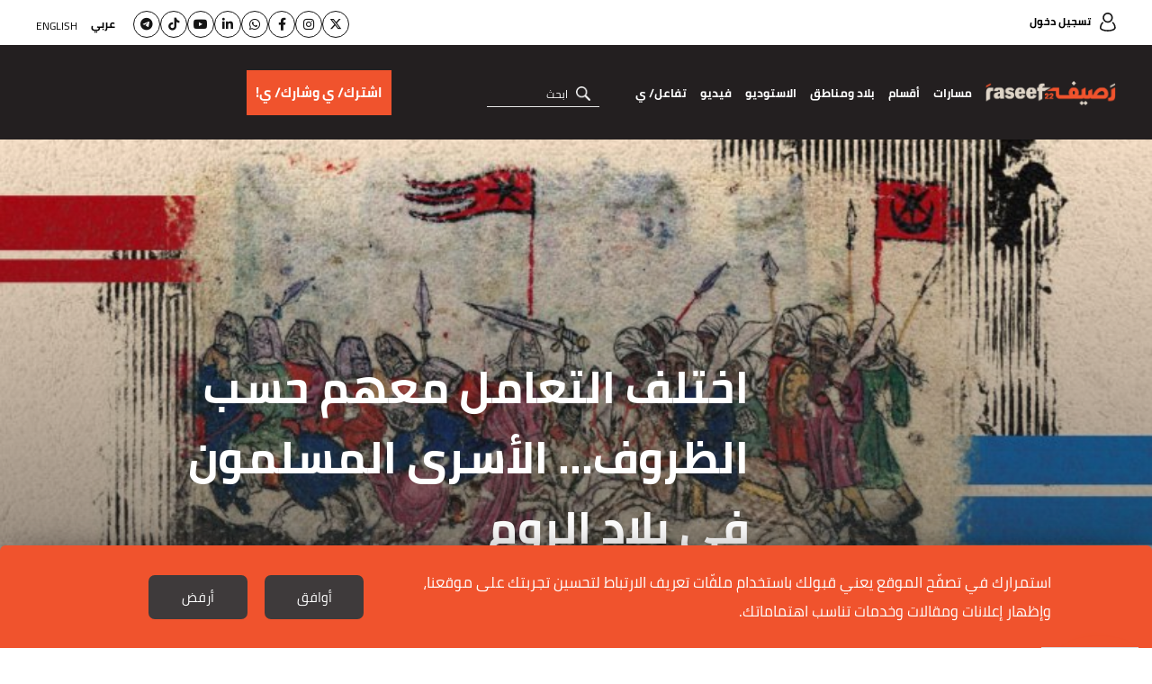

--- FILE ---
content_type: text/html; charset=UTF-8
request_url: https://raseef22.net/article/1092355-%D8%A7%D8%AE%D8%AA%D9%84%D9%81-%D8%A7%D9%84%D8%AA%D8%B9%D8%A7%D9%85%D9%84-%D9%85%D8%B9%D9%87%D9%85-%D8%AD%D8%B3%D8%A8-%D8%A7%D9%84%D8%B8%D8%B1%D9%88%D9%81-%D8%A7%D9%84%D8%A3%D8%B3%D8%B1%D9%89-%D8%A7%D9%84%D9%85%D8%B3%D9%84%D9%85%D9%88%D9%86-%D9%81%D9%8A-%D8%A8%D9%84%D8%A7%D8%AF-%D8%A7%D9%84%D8%B1%D9%88%D9%85
body_size: 29132
content:
<!DOCTYPE html> <html lang="ar"> <head> <meta http-equiv="Content-Type" content="text/html; charset=utf-8" /> <title>اختلف التعامل معهم حسب الظروف... الأسرى المسلمون في بلاد الروم - رصيف22</title> <meta name="viewport" content="initial-scale=1"> <link rel="preload" href="/assets/css/fonts/cairo-bold.woff" as="font" type="font/woff2" crossorigin> <link rel="preload" href="/assets/css/fonts/cairo-regular.woff" as="font" type="font/woff2" crossorigin> <link rel="preload" href="/assets/css/fonts/nassim-arabic-regular/NassimArabicWeb-Regular.woff" as="font" type="font/woff2" crossorigin> <link rel="preload" href="https://raseef22.net/assets/css/fonts/fa-v4compatibility.woff2?v=6.4.2" as="font" type="font/woff2" crossorigin> <link rel="preload" href="https://raseef22.net/assets/js/jquery-1.11.2.min.js?1" as="script"> <link rel="shortcut icon" href="/favicon.ico?1" type="image/x-icon" /> <link rel="icon" href="/favicon.ico?1" type="image/x-icon" /> <meta property="fb:app_id" content="399057257349307"/> <meta property="fb:pages" content="359500190793796" /> <link rel="apple-touch-icon" sizes="60×60" href="https://raseef22.net/assets/images/touch-icon-iphone-60×60.png?1"> <link rel="apple-touch-icon" sizes="76×76" href="https://raseef22.net/assets/images/touch-icon-ipad-76×76.png?1"> <link rel="apple-touch-icon" sizes="120×120" href="https://raseef22.net/assets/images/touch-icon-iphone-retina-120×120.png?1"> <link rel="apple-touch-icon" sizes="152×152" href="https://raseef22.net/assets/images/touch-icon-ipad-retina-152×152.png?1"> <link rel="apple-touch-icon" sizes="180×180" href="https://raseef22.net/assets/images/apple-touch-icon-180×180.png?1"> <link rel="icon" sizes="192×192" href="https://raseef22.net/assets/images/touch-icon-192×192.png?1"> <link rel="icon" sizes="128×128" href="https://raseef22.net/assets/images/touch-icon-128×128.png?1"> <link rel="preconnect" href="https://stats.g.doubleclick.net"> <link rel="preconnect" href="https://www.google-analytics.com"> <link rel="preconnect" href="https://analytics-cms.whitebeard.me"> <meta property="og:title" content="اختلف التعامل معهم حسب الظروف... الأسرى المسلمون في بلاد الروم - رصيف22" /> <meta property="og:description" content="على مدار تاريخ الدولتين الأموية والعباسية، اشتد الصراع الحربي بين المسلمين والبيزنطيين، ما أسفر عن وقوع كثير من المسلمين أسرى في أيدي الروم، واختلفت طريقة التعامل مع هؤلاء وفقاً لمعطيات عدة..."/> <meta property="og:type" content="article"/> <meta property="og:url" content="https://raseef22.net/article/1092355-%D8%A7%D8%AE%D8%AA%D9%84%D9%81-%D8%A7%D9%84%D8%AA%D8%B9%D8%A7%D9%85%D9%84-%D9%85%D8%B9%D9%87%D9%85-%D8%AD%D8%B3%D8%A8-%D8%A7%D9%84%D8%B8%D8%B1%D9%88%D9%81-%D8%A7%D9%84%D8%A3%D8%B3%D8%B1%D9%89-%D8%A7%D9%84%D9%85%D8%B3%D9%84%D9%85%D9%88%D9%86-%D9%81%D9%8A-%D8%A8%D9%84%D8%A7%D8%AF-%D8%A7%D9%84%D8%B1%D9%88%D9%85"/> <link rel="canonical" href="https://raseef22.net/article/1092355-%D8%A7%D8%AE%D8%AA%D9%84%D9%81-%D8%A7%D9%84%D8%AA%D8%B9%D8%A7%D9%85%D9%84-%D9%85%D8%B9%D9%87%D9%85-%D8%AD%D8%B3%D8%A8-%D8%A7%D9%84%D8%B8%D8%B1%D9%88%D9%81-%D8%A7%D9%84%D8%A3%D8%B3%D8%B1%D9%89-%D8%A7%D9%84%D9%85%D8%B3%D9%84%D9%85%D9%88%D9%86-%D9%81%D9%8A-%D8%A8%D9%84%D8%A7%D8%AF-%D8%A7%D9%84%D8%B1%D9%88%D9%85" /> <meta property="og:image" content="https://s.raseef22.net/storage/attachments/1093/01_238945.jpg/r/800/01_238945.jpg"/> <meta property="og:site_name" content="رصيف22"/> <meta property="article:published_time" content="2023-03-28T10:22+0300"/> <meta property="article:section" content="سياسة"/> <meta name="twitter:card" content="summary_large_image"> <meta name="twitter:site" content="@raseef22"> <meta name="twitter:title" content="اختلف التعامل معهم حسب الظروف... الأسرى المسلمون في بلاد الروم - رصيف22"> <meta name="twitter:description" content="على مدار تاريخ الدولتين الأموية والعباسية، اشتد الصراع الحربي بين المسلمين والبيزنطيين، ما أسفر عن وقوع كثير من المسلمين أسرى في أيدي الروم، واختلفت طريقة التعامل مع هؤلاء وفقاً لمعطيات عدة..."> <meta name="twitter:image" content="https://s.raseef22.net/storage/attachments/1093/01_238945.jpg/r/800/01_238945.jpg"> <link rel="image_src" href="https://s.raseef22.net/storage/attachments/1093/01_238945.jpg/r/800/01_238945.jpg" /> <meta name="title" content="اختلف التعامل معهم حسب الظروف... الأسرى المسلمون في بلاد الروم - رصيف22" /> <meta name="description" content="على مدار تاريخ الدولتين الأموية والعباسية، اشتد الصراع الحربي بين المسلمين والبيزنطيين، ما أسفر عن وقوع كثير من المسلمين أسرى في أيدي الروم، واختلفت طريقة التعامل مع هؤلاء وفقاً لمعطيات عدة..." /> <meta name="keywords" content="التاريخ العربي الإسلامي, البيزنطيون, العباسيون, الأسرى, خلق القرآن" /> <meta itemprop="identifier" content="https://raseef22.net/article/1092355-%D8%A7%D8%AE%D8%AA%D9%84%D9%81-%D8%A7%D9%84%D8%AA%D8%B9%D8%A7%D9%85%D9%84-%D9%85%D8%B9%D9%87%D9%85-%D8%AD%D8%B3%D8%A8-%D8%A7%D9%84%D8%B8%D8%B1%D9%88%D9%81-%D8%A7%D9%84%D8%A3%D8%B3%D8%B1%D9%89-%D8%A7%D9%84%D9%85%D8%B3%D9%84%D9%85%D9%88%D9%86-%D9%81%D9%8A-%D8%A8%D9%84%D8%A7%D8%AF-%D8%A7%D9%84%D8%B1%D9%88%D9%85" /> <meta itemprop="pageType" content="article" /> <meta itemprop="url" content="https://raseef22.net/article/1092355-%D8%A7%D8%AE%D8%AA%D9%84%D9%81-%D8%A7%D9%84%D8%AA%D8%B9%D8%A7%D9%85%D9%84-%D9%85%D8%B9%D9%87%D9%85-%D8%AD%D8%B3%D8%A8-%D8%A7%D9%84%D8%B8%D8%B1%D9%88%D9%81-%D8%A7%D9%84%D8%A3%D8%B3%D8%B1%D9%89-%D8%A7%D9%84%D9%85%D8%B3%D9%84%D9%85%D9%88%D9%86-%D9%81%D9%8A-%D8%A8%D9%84%D8%A7%D8%AF-%D8%A7%D9%84%D8%B1%D9%88%D9%85" /> <meta itemprop="datePublished" content="2023-03-28T10:22:00+03:00" /> <meta itemprop="dateModified" content="2023-03-28T10:22:00+03:00" /> <meta itemprop="author" content="محمد شعبان" /> <meta itemprop="image" content="https://s.raseef22.net/storage/attachments/1093/01_238945.jpg/r/800/01_238945.jpg" /> <meta itemprop="magnet:custom" name="category" content= "سياسة" /> <meta itemprop="inLanguage" content="ar" /> <meta property="indepth:id" content="1092355"> <meta property="indepth:type" content="single"> <meta property="indepth:featured-image" content="https://s.raseef22.net/storage/attachments/1093/01_238945.jpg/r/800/01_238945.jpg"> <meta property="indepth:published-date " content="2023-03-28T10:22+0300"> <meta property="indepth:categories" content="سياسة,نحن والتاريخ"> <meta property="indepth:authors" content="محمد شعبان"> <meta property="indepth:authors-thumbnails" content="https://s.raseef22.net/storage/authors/2335591891899434251.jpg"> <meta property="indepth:lang" content="ar"> <script>
            var _mtm = window._mtm = window._mtm || [];
            _mtm.push({'mtm.startTime': (new Date().getTime()), 'event': 'mtm.Start'});
            (function() {
                var d=document, g=d.createElement('script'), s=d.getElementsByTagName('script')[0];
                g.async=true; g.src='https://analytics-cms.whitebeard.me/js/container_WxxbzS8d.js'; s.parentNode.insertBefore(g,s);
            })();
        </script> <script async defer src="https://www.googletagmanager.com/gtag/js?id=G-V1HQ0S5MW7"></script> <script>
    window.dataLayer = window.dataLayer || [];
    function gtag(){dataLayer.push(arguments);}
    gtag('js', new Date());
    gtag('config', 'G-V1HQ0S5MW7');
</script> <style type="text/css">
@font-face{font-family:Cairo;src:url('/assets/css/fonts/cairo-regular.eot');src:url('/assets/css/fonts/cairo-regular.eot?#iefix') format('embedded-opentype'),url('/assets/css/fonts/cairo-regular.woff') format('woff'),url('/assets/css/fonts/cairo-regular.ttf') format('truetype'),url('/assets/css/fonts/cairo-regular.svg#cairoregular') format('svg');font-weight:400;font-style:normal;font-variant:normal;font-display:swap}@font-face{font-family:Cairo-Bold;src:url('/assets/css/fonts/cairo-bold.eot');src:url('/assets/css/fonts/cairo-bold.eot?#iefix') format('embedded-opentype'),url('/assets/css/fonts/cairo-bold.woff') format('woff'),url('/assets/css/fonts/cairo-bold.ttf') format('truetype'),url('/assets/css/fonts/cairo-bold.svg#cairobold') format('svg');font-weight:400;font-style:normal;font-variant:normal;font-display:swap}@font-face{font-family:Nassim;src:url('/assets/css/fonts/nassim-arabic-regular/NassimArabicWeb-Regular.eot');src:url('/assets/css/fonts/nassim-arabic-regular/NassimArabicWeb-Regular.eot?#iefix') format('embedded-opentype'),url('/assets/css/fonts/nassim-arabic-regular/NassimArabicWeb-Regular.woff') format('woff'),url('/assets/css/fonts/nassim-arabic-regular/NassimArabicWeb-Regular.ttf') format('truetype'),url('/assets/css/fonts/nassim-arabic-regular/NassimArabicWeb-Regular.svg#nassimregular') format('svg');font-weight:400;font-style:normal;font-variant:normal;font-display:swap}body,html{margin:0;padding:0;height:100%}body{height:100%}ul{list-style:none}li,ul{margin:0;padding:0}a{text-decoration:none;color:inherit}*{margin:0;padding:0;box-sizing:border-box}img{border:none}h1,h2,h3,h4{font-family:Cairo-Bold,Arial,sans-serif}input{font-size:16px;font-family:Cairo,Arial,sans-serif}input[type=email]{direction:ltr;text-align:right}.hidden{display:none}.rtl-container{direction:rtl;height:100%}.desktop{display:block!important}.mobile{display:none!important}.mobile-header{display:none}.page{min-height:calc(100% - 255px);padding:155px 0 0 0}.mobile_app .page{padding: 0 !important;}.to-top{width:40px;height:40px;background-color:#f0532d;color:#fff;bottom:95px;left:25px;text-align:center;position:fixed;line-height:36px;font-size:30px}.to-top.hide{opacity:0;visibility:hidden}.newsletter .input-container{position:relative}.newsletter form p.error{font-family:Cairo,Arial,sans-serif;margin:10px 0 0 0;color:#fff;font-size:13px}.newsletter form p.success{font-family:Cairo,Arial,sans-serif;margin:10px 0 0 0;color:#fff;font-size:13px}header .newsletter form p.error,header .newsletter form p.success{color:#000}.underline-effect{position:relative}.underline-effect:after{content:'';position:absolute;border-bottom:1px solid #fff;bottom:-4px;left:0;width:100%;visibility:hidden;opacity:0}header .underline-effect:after{border-bottom:1px solid #231f20}header .main-container{max-width:1600px;padding:0 40px}header .desktop-header{position:fixed;z-index:99;width:100%}header .desktop-header .top-menu{height:50px;background-color:#fff;padding:12px 0}header .desktop-header .top-menu .login{font-family:Cairo-Bold,Helvetica,Arial,sans-serif;font-size:12px}header .desktop-header .top-menu .login:before{content:'';width:18px;height:21px;display:inline-block;background:url('/assets/images/sprite-login.png') no-repeat -48px -10px;vertical-align:middle;margin:0 0 0 10px;position:relative;top:-1px}header .desktop-header .top-menu .languages{float:left}header .desktop-header .top-menu .languages ul li{display:inline-block;vertical-align:middle;margin:0 0 0 15px}header .desktop-header .top-menu .languages ul li:last-child{margin:0;position:relative;top:2px}header .desktop-header .top-menu .languages ul li a{font-family:Cairo,Helvetica,Arial,sans-serif;font-size:12px;text-transform:uppercase;line-height:24px}header .desktop-header .top-menu .languages ul li a.active{font-family:Cairo-Bold,Helvetica,Arial,sans-serif}header .desktop-header .bottom-menu{height:105px;background-color:#231f20}header .desktop-header .bottom-menu .right-container{display:inline-block;vertical-align:top;width:calc(100% - 440px);}header .desktop-header .bottom-menu .right-container .logo{width:192px;height:70px;display:inline-block;vertical-align:middle;background:url('/assets/images/logo-white.png?1') no-repeat center;background-size:contain;margin:18px 0}header .desktop-header .bottom-menu .right-container nav{display:inline-block;vertical-align:middle;position:relative;height:105px}header .desktop-header .bottom-menu .right-container nav ul{height:100%}header .desktop-header .bottom-menu .right-container nav ul li{display:inline-block;vertical-align:middle;margin:0 20px 0 0;height:100%;position:relative}header .desktop-header .bottom-menu .right-container nav ul li:after{content:'';position:absolute;left:50%;bottom:1px;height:6px;background-color:#f0532d;width:0}header .desktop-header .bottom-menu .right-container nav ul li a{color:#fff;font-family:Cairo-Bold,Arial,sans-serif;font-size:14px;display:block;position:relative;height:100%;padding:40px 0}header .desktop-header .bottom-menu .right-container nav ul li .sub-menu{position:fixed;width:100%;right:0;background-color:#fff;z-index:9;height:0;overflow:hidden;top:155px;box-shadow:0 .5rem 1rem rgba(0,0,0,.15)}header .desktop-header .bottom-menu .right-container nav ul li:hover .sub-menu.podcasts{height: 80px !important;}
header .desktop-header .bottom-menu .right-container nav ul li .sub-menu.podcasts ul{padding: 25px 430px 0 0;}
header .desktop-header .bottom-menu .right-container nav ul li .sub-menu.podcasts ul li:first-child{width: auto !important;}header .desktop-header .bottom-menu .right-container nav ul li .sub-menu .main-container{overflow-y:auto;-webkit-overflow-scrolling:touch;bottom:0;left:0;position:absolute;z-index:11;right:0;top:0;-ms-overflow-style:none;scrollbar-width:none}header .desktop-header .bottom-menu .right-container nav ul li .sub-menu .main-container::-webkit-scrollbar{display:none}header .desktop-header .bottom-menu .right-container nav ul li .sub-menu .text{width:190px;display:inline-block;vertical-align:top;margin:35px 0 0 0}header .desktop-header .bottom-menu .right-container nav ul li .sub-menu .text p{font-family:Cairo,Helvetica,Arial,sans-serif;font-size:14px;line-height:22px;margin:0 0 20px 0}header .desktop-header .bottom-menu .right-container nav ul li .sub-menu ul{padding:35px 0 0 0}header .desktop-header .bottom-menu .right-container nav ul li .sub-menu ul li{height:auto}header .desktop-header .bottom-menu .right-container nav ul li .sub-menu ul li:after{display:none}header .desktop-header .bottom-menu .right-container nav ul li .sub-menu ul li a{padding:0}header .desktop-header .bottom-menu .right-container nav ul li .sub-menu.masarat ul{display:inline-block;vertical-align:top;width:calc(100% - 210px);margin:0 20px 35px 0}header .desktop-header .bottom-menu .right-container nav ul li .sub-menu.masarat ul li{display:inline-block;vertical-align:top;width:calc(20% - 12px);margin:0 0 30px 15px}header .desktop-header .bottom-menu .right-container nav ul li .sub-menu.masarat ul li:nth-child(5n){margin:0 0 30px 0}header .desktop-header .bottom-menu .right-container nav ul li .sub-menu.masarat ul li a{padding:0}header .desktop-header .bottom-menu .right-container nav ul li .sub-menu.masarat ul li a .figure-container{height:192px;overflow:hidden}header .desktop-header .bottom-menu .right-container nav ul li .sub-menu.masarat ul li a .figure-container img{height:100%;width:100%;object-fit:cover}header .desktop-header .bottom-menu .right-container nav ul li .sub-menu.masarat ul li a h3{margin:10px 0 0 0;font-family:Cairo-Bold,Helvetica,Arial,sans-serif;font-size:14px;text-align:center}header .desktop-header .bottom-menu .right-container nav ul li .sub-menu.countries ul li,header .desktop-header .bottom-menu .right-container nav ul li .sub-menu.sections ul li{display:inline-block;vertical-align:top;margin:0 0 0 35px;width:calc(10% - 28px)}header .desktop-header .bottom-menu .right-container nav ul li .sub-menu.engage ul li{width:unset !important ;}header .desktop-header .bottom-menu .right-container nav ul li .sub-menu.engage .main-container{padding:0; text-align: center;}header .desktop-header .bottom-menu .right-container nav ul li:hover .sub-menu.countries.engage{height: 100px;}header .desktop-header .bottom-menu .right-container nav ul li .sub-menu.countries ul li:last-child,header .desktop-header .bottom-menu .right-container nav ul li .sub-menu.sections ul li:last-child{margin:0}header .desktop-header .bottom-menu .right-container nav ul li .sub-menu.sections ul li:nth-child(2){width:calc(15% - 28px)}header .desktop-header .bottom-menu .right-container nav ul li .sub-menu.sections ul li:last-child{width:calc(55% - 28px);margin:0}header .desktop-header .bottom-menu .right-container nav ul li .sub-menu.countries ul li a,header .desktop-header .bottom-menu .right-container nav ul li .sub-menu.sections ul li a{font-family:Cairo-Bold,Helvetica,Arial,sans-serif;font-size:18px;color:#000}header .desktop-header .bottom-menu .right-container nav ul li .sub-menu.countries ul li ul,header .desktop-header .bottom-menu .right-container nav ul li .sub-menu.sections ul li ul{margin:10px 0 0 0;border-top:1px solid #707070;padding:10px 0 0 0}header .desktop-header .bottom-menu .right-container nav ul li .sub-menu.sections ul li ul li{display:block;margin:0;width:100%}header .desktop-header .bottom-menu .right-container nav ul li .sub-menu.sections ul li ul li:last-child{width:100%}header .desktop-header .bottom-menu .right-container nav ul li .sub-menu.countries ul li ul li a,header .desktop-header .bottom-menu .right-container nav ul li .sub-menu.sections ul li ul li a{font-family:Cairo,Helvetica,Arial,sans-serif;font-size:16px}header .desktop-header .bottom-menu .right-container nav ul li .sub-menu.sections ul li:last-child ul li{display:inline-block;width:25%;padding:0 0 0 10px}header .desktop-header .bottom-menu .right-container nav ul li .sub-menu.sections ul li:last-child ul li:nth-child(4n){padding:0}header .desktop-header .bottom-menu .right-container nav ul li .sub-menu.sections ul li ul li .more{font-family:Cairo-Bold,Helvetica,Arial,sans-serif;font-size:14px;text-decoration:underline}header .desktop-header .bottom-menu .right-container nav ul li .sub-menu.countries ul li:first-child{width:25%}header .desktop-header .bottom-menu .right-container nav ul li .sub-menu.countries ul li:first-child ul li{width:50%;padding:0 0 0 10px;margin:0}header .desktop-header .bottom-menu .right-container nav ul li .sub-menu.countries ul li:last-child{width:calc(75% - 35px);margin:0}header .desktop-header .bottom-menu .right-container nav ul li .sub-menu.countries ul li:last-child ul li{width:12.5%;margin:0;padding:0 0 0 10px}header .desktop-header .bottom-menu .right-container form{display:inline-block;vertical-align:middle;margin:0 25px 0 0;position:relative}header .desktop-header .bottom-menu .right-container form input{width:152px;border:none;border-bottom:1px solid #e6e6e6;background-color:transparent;outline:0;color:#fff;font-size:16px;font-family:Cairo,Helvetica,Arial,sans-serif;padding:0 35px 0 0}header .desktop-header .bottom-menu .right-container form input::-webkit-input-placeholder{color:#fff;font-size:12px}header .desktop-header .bottom-menu .right-container form input:-moz-placeholder{color:#fff;font-size:12px}header .desktop-header .bottom-menu .right-container form input::-moz-placeholder{color:#fff;font-size:12px}header .desktop-header .bottom-menu .right-container form input:-ms-input-placeholder{color:#fff;font-size:12px}header .desktop-header .bottom-menu .right-container form .submit{width:16px;height:16px;position:absolute;right:10px;top:8px;background:url('/assets/images/icon-loop.png') no-repeat center;background-size:contain}header .desktop-header .bottom-menu .donation-container{display:flex;justify-content:end;align-items:center;float:left;width:430px;background-color:#231f20;padding:18px 20px 18px 0;position:relative;height:105px}header .desktop-header .bottom-menu .donation-container:before{background-color:#231f20;width:100vw;position:absolute;left:-100vw;top:0;height:100%}header .desktop-header .bottom-menu .donation-container h3{font-family:Cairo-Bold,Arial,sans-serif;color:#fff;width:110x;line-height:34px;font-size:16px;display:inline-block;vertical-align:middle;text-align:left}header .desktop-header .bottom-menu .donation-container a{height:auto;font-family:Cairo-Bold,Arial,sans-serif;color:#fff;line-height:34px;font-size:15px;background-color:#f0532d;width:fit-content;padding:8px 10px;display:inline-block;vertical-align:middle;margin:0 15px 0 0;position:relative}header .desktop-header .bottom-menu .donation-container a:before{content:'';width:0;height:100%;background-color:#fff;position:absolute;top:0;right:0}header .desktop-header .bottom-menu .donation-container a span{position:relative}
header .desktop-header .bottom-menu .right-container nav ul li a.main-item{cursor: pointer}

#app-popup{display: none;}
.app_popup_main_image{display: none;}
a.close-popup-button{display: none;}
.cgptcb-chat-bubble.more-bottom{bottom: 90px !important;}
/*nakba header*/
header .desktop-header .bottom-menu .donation-container.nakba a{background-color: unset; padding: 20px 15px 20px 0px;}
header .desktop-header .bottom-menu .donation-container.nakba a::before{background-color: unset;}
header .desktop-header .bottom-menu .donation-container.nakba img{width: 305px; height: 35px; object-fit: contain;}
header .desktop-header .bottom-menu .donation-container.nakba{background-color: #231F20;}
header .desktop-header .bottom-menu .donation-container.nakba::before{background-color: #231F20;}

header .desktop-header .bottom-menu .right-container .logo.lgbtq{background: url('/assets/images/Raseef-LGBTQ-logo.png') no-repeat center; background-size: contain}
header .desktop-header .top-menu .socialmedia-languages{float: left;display: flex;align-items: center;}
header .desktop-header .top-menu .socialmedia-languages .social{display: flex; align-items: center;margin-left: 20px;gap: 10px;}
header .desktop-header .top-menu .socialmedia-languages .social li a{width: 30px;height: 30px; border: 1px solid #141414; border-radius: 50%; display: flex;align-items:center;justify-content:center;  font-size: 14px;color: #141414;text-align: center;line-height: 30px;position: relative;}
header .desktop-header .top-menu .socialmedia-languages .social li a i{position: relative;}
header .desktop-header .top-menu .socialmedia-languages .social li a:before{content: ''; width: 100%; height: 100%; position: absolute; opacity: 0; transition: .25s; border-radius: 50%; right: 0}
header .desktop-header .top-menu .socialmedia-languages .social li a:hover:before{opacity: 1}
header .desktop-header .top-menu .socialmedia-languages .social li a:hover{color: white;}
header .desktop-header .top-menu .socialmedia-languages .social li a.twitter:before{background-color: #01AFFD}
header .desktop-header .top-menu .socialmedia-languages .social li a.instagram:before{background: #f09433; background: -moz-linear-gradient(45deg,#f09433 0%,#e6683c 25%,#dc2743 50%,#cc2366 75%,#bc1888 100%); background: -webkit-linear-gradient(45deg,#f09433 0%,#e6683c 25%,#dc2743 50%,#cc2366 75%,#bc1888 100%); background: linear-gradient(45deg,#f09433 0%,#e6683c 25%,#dc2743 50%,#cc2366 75%,#bc1888 100%)}
header .desktop-header .top-menu .socialmedia-languages .social li a.facebook:before{background-color: #3F59A3}
header .desktop-header .top-menu .socialmedia-languages .social li a.whatsapp:before{background-color: #25D366}
header .desktop-header .top-menu .socialmedia-languages .social li a.linkedin:before{background-color: #0077b5}
header .desktop-header .top-menu .socialmedia-languages .social li a.youtube:before{background-color: #FF0000}
header .desktop-header .top-menu .socialmedia-languages .social li a.tiktok:before{background-color: #000000}
header .desktop-header .top-menu .socialmedia-languages .social li a.telegram:before{background-color: #01AFFD}
header form .search-suggestions{position: absolute; background-color: rgba(0, 0, 0, .8); z-index: 9}
header form .search-suggestions li{display: block; font-size: 16px; color: #FFFFFF; font-family: Cairo, Helvetica, Arial, sans-serif; padding: 5px 20px; border-bottom: 1px solid #FFFFFF; cursor: pointer; width: 150px}
header form .search-suggestions li:last-child{border: none}

article .location{position:absolute;top:0;right:0;font-size:12px;background-color:rgba(0,0,0,.75);padding:4px 7px 5px 7px;color:#fff;font-family:Cairo-Bold,Arial,sans-serif;max-width:50%}article .location:before{content:'';width:12px;height:15px;display:inline-block;background:url('/assets/images/location.png') no-repeat center;background-size:contain;margin:0 0 0 5px;position:relative;top:3px}.banner{margin:30px auto;text-align:center}.main-container{width:100%;max-width:1600px;margin:auto;font-size:0;padding:0 40px}.mostread-component{margin:0 0 20px 0}.mostread-component h2{font-size:22px;color:#fff;line-height:50px;position:relative;margin:0 0 45px 0;font-family:Cairo-Bold,Arial,sans-serif!important}.mostread-component h2:before{content:'';width:15%;border-top:9px solid #f0532d;position:absolute;right:0;bottom:0}.mostread-component h2:after{content:'';width:15%;border-top:9px solid #f0532d;position:absolute;left:0;bottom:0}.mostread-component h2 a{background-color:#000;width:180px;height:50px;display:block;margin:auto;text-align:center;color:#fff}.mostread-component ul li{margin:35px 0 0 0;overflow:hidden}.mostread-component ul li figure{width:48%;height:100px;float:right;position:relative}.mostread-component ul li h3{padding:0 55% 0 0;font-size:22px;font-family:Cairo,Arial,sans-serif;color:#f0532d;line-height:42px;font-weight:400}.mostread-component ul li h4{padding:0 55% 0 0;font-size:15px;line-height:27px}.mpu{margin:20px auto;text-align:center}::-webkit-scrollbar{width:6px}::-webkit-scrollbar-track{background-color:#625e5e;-webkit-border-radius:10px;border-radius:10px}::-webkit-scrollbar-thumb{-webkit-border-radius:10px;border-radius:10px;background:#d3d3d3}.article-page .main-container{max-width:initial;padding:0}.article-page .banner{margin:20px 0 20px auto;height:auto}.article-page article{margin:0 0 30px 0}.article-page article figure.main-figure{height:500px;position:relative}.article-page article figure.main-figure:before{content:'';position:absolute;width:100%;height:100%;background:linear-gradient(to bottom,transparent 0,rgba(49,49,49,.5) 100%);background:-webkit-gradient(linear,left top,left bottom,from(transparent),to(rgba(49,49,49,.5)))}.article-page article figure.main-figure h1{color:#fff;font-size:50px;line-height:78px;position:absolute;bottom:0;width:65%;left:0;padding:0 0 30px 10%}.article-page article .article-container{max-width:1900px;margin:auto;padding:0 100px}.article-page article .col-right{width:30%;margin:0 0 0 5%;display:inline-block}.article-page article .mostread-component{margin:30px 0 20px 0}.article-page article .author{margin:0 0 10px 0}.article-page article .author a figure{width:75px;height:75px;border-radius:50%;display:inline-block;vertical-align:middle}.article-page article .author a>div{margin:0 20px 0 0;display:inline-block;vertical-align:middle}.article-page article .author a>div h3{font-size:16px;line-height:30px;display:inline-block}.article-page .main-container .col-left{width:65%;display:inline-block;vertical-align:top}

.article-page article .author.multiple{display: flex;align-items: center;justify-content: space-between; min-height: 75px}
.article-page article .author.multiple .multiple-authors{width: calc(100% - 230px);}
.article-page article .author.multiple .multiple-authors a{display: inline-block;margin: 0 0 7px 20px;}

/*banner article by patrick*/
.article-page article .article-container .banner-article{width: 100%; height: 140px; margin: 30px auto; padding: 10px; border: 2px solid #e5e0d2; text-align: center}
.article-page article .article-container .banner-article h2{color: #221f20; font-family: Cairo-Bold,Arial,sans-serif; font-size: 18px; text-align: center; margin: 0 0 20px 0}
.article-page article .article-container .banner-article a{background-color:#F0532D; color: #FFFFFF;width: 135px; margin: 0 5px; direction: ltr; font-size: 20px; display: inline-block; font-family: Cairo,Helvetica_new,Arial,sans-serif; text-align: center; height: 48px; line-height: 48px;}
.article-page article .article-container .banner-article a i{margin: 0 10px 0 0}
/*end banner-article*/

.cta_text{font-style: italic;font-family: Cairo, Helvetica_new, Arial, sans-serif !important;font-size: 17px !important;}
.cta_second_text{font-style: italic;font-family: Cairo-Bold, Helvetica_new, Arial, sans-serif !important; font-size: 17px !important;}

.article-page .inline-gallery .slick-dots{bottom: 50%;transform: translateY(50%);right: 20px;}
.article-page .inline-gallery .slick-dots li{height: 12px; width: 12px; margin: 5px 0; border: 2px solid #FFFFFF; border-radius: 50%; display: block; float: none}
.article-page .inline-gallery .slick-dots li.slick-active{border: 2px solid #F0532D; background-color: #F0532D}
.article-page .inline-gallery .slick-dots li button:before{display: none}
.article-page .main-container .col-left .text .inline-gallery img{width: 100%;height: auto;object-fit: contain;}
.article-page .main-container .col-left .text .gallery.inline-gallery figcaption{margin: 5px 0 0 0 !important}

.article-page .main-container .col-left .date{font-size:16px;font-family:Cairo-Bold,Arial,sans-serif;position: relative;}.article-page .main-container .col-left .date .category{color:#f0532d;margin:0 0 20px 0;font-size:16px}.article-page .main-container .col-left .date .category .location{position:relative;display:inline-block;margin:-5px 10px 0 0;vertical-align:middle}.article-page .main-container .col-left .date .category .masarat-category{margin:0 10px 0 0}.article-page .main-container .col-left .date .category .masarat-category:before{content:'|';display:inline-block;vertical-align:middle;margin:-6px 0 0 15px}.article-page .main-container .col-left .date span{margin:0 0 0 8px}.article-page .main-container .col-left .date .time{direction:rtl;display:inline-block;position: relative;margin: 0 25px 0 0;}.article-page .main-container .col-left .date .time:after{content:'';width:18px;height:18px;display:inline-block;background:url('/assets/images/stopwatch.png?2') no-repeat center;background-size:contain;margin:0 0 0 7px;position:absolute;top:6px;right: -25px;}.article-page .main-container .col-left .text{margin:20px 0 0 0;font-size:22px;font-family:Nassim,Arial,sans-serif}.article-page .main-container .col-left .text .article-text-container.tr{max-height:200px;overflow:hidden}.article-page .main-container .col-left .text *{max-width:100%}.article-page .main-container .col-left .text .inline-gallery{max-width: unset !important;}.article-page .main-container .col-left .text .inline-gallery *{max-width: unset !important;}.article-page .main-container .col-left .text p img.inlineImage{text-align: center !important;}.article-page .main-container .twitter-tweet{margin: auto;}.article-page .main-container .twitter-tweet-rendered{margin: auto;}.article-page .main-container .col-left .text p:has(> iframe){text-align: center !important;}.article-page .main-container .col-left .text p:has(> img.inlineImage){text-align: center !important;}.article-page .main-container .col-left .text h2{font-size:26px;margin:0 0 10px 0}
.article-page .main-container .col-left .text p{font-size:22px;font-family:Nassim,Arial,sans-serif;line-height:30px;margin:0 0 10px 0;text-align:justify}
.article-page .main-container .col-left .text audio.js-player{display: none !important;}
.article-page .main-container.multiple_audio_files .col-left .text audio.js-player{display: block !important;}
.article-page .main-container .col-left .text h2,.article-page .main-container .col-left .text h3,.article-page .main-container .col-left .text h4{font-family:Nassim,Arial,sans-serif}.article-page .main-container .col-left .text h2{margin:20px 0;font-size:30px}.article-page .main-container .col-left .text a{color:#2212d3}.article-page .main-container .col-left .text a:visited{color:#609}.article-page ul.social{position:fixed;left:0;top:calc(50% - 120px);text-align:left;direction:ltr;z-index:9}.article-page ul.social li{width:60px;height:60px}.article-page ul.social li a{font-size:26px;color:#fff;display:block;height:100%;text-align:center;line-height:64px}.article-page ul.social li a.facebook{background-color:#3f59a3}.article-page ul.social li a.twitter{background-color:#01affd}.article-page ul.social li a.mail{background-color:#80BDE3}.article-page ul.social li a.whatsapp{background-color:#25d366}.article-page ul.social li a.goto-comment{background-color: unset !important}
.article-page .main-container .col-left .text.al_samaa{margin: 25px 0 0 0;}

.article-page .main-container .col-left .nas_raseef_writings{display: flex;align-items: center;gap: 15px;margin: 30px 0;}
.article-page .main-container .col-left .nas_raseef_writings .main_image{width: 15%;position: relative;top: -35px;}
.article-page .main-container .col-left .nas_raseef_writings .main_image img{width: 100%; height: 170px;object-fit: contain;}
.article-page .main-container .col-left .nas_raseef_writings .details{width: 85%;}
.article-page .main-container .col-left .nas_raseef_writings .details p{font-size: 15px; font-family:Cairo,Arial,sans-serif; margin: 0 0 10px 0;}
.article-page .main-container .col-left .nas_raseef_writings .details p a{font-weight: bold;text-decoration: underline;color: #f0532d;}

.article-page .main-container .col-left .date img.raseef_al_samaa{position: absolute;left: 0;top: 60px;width: 220px;object-fit: contain;}
.podcast-play-popup{transition: opacity 0.8s ease-in-out;text-align: center;z-index: 2; left: 0;margin: 15px 0 0 0;background-color: transparent;}
.podcast-play-popup.fixed{position: fixed; bottom: 0;background-color: rgb(35 31 32);padding: 20px 50px;width: 100%;}
.podcast-play-popup.fixed .podcast_main_container{position: relative;}
.podcast-play-popup.fixed .main-container a.close-popup-article{color: #fff;font-size: 22px;position: absolute;right: 50px;top: -5px; cursor: pointer;font-family:Cairo, Helvetica_new, Arial, sans-serif;}
.podcast-play-popup.fixed .main-container a.next_article_url{font-size: 13px;color: #fff;position: absolute;left: 50px;top: 10px;font-family: Cairo, Helvetica_new, Arial, sans-serif !important;text-decoration: underline;font-weight: bold;letter-spacing: 1px;}
.podcast-play-popup h3{color: #fff !important;font-size: 13px;font-family:Cairo, Helvetica_new, Arial, sans-serif !important; display: none !important; margin: 0 !important; border-bottom: 0;letter-spacing: 1.4px;}
.podcast-play-popup.fixed h3{display: inline-block !important;}
.podcast-play-popup #player{display: block;direction: rtl !important;height: 50px;}
.podcast-play-popup.fixed #player{display: flex !important;align-items: center; justify-content: center;gap: 20px;direction: ltr!important;height: auto;}
.podcast-play-popup #player #playPause .hidden{display: none !important;}
.podcast-play-popup #player .playInfo{display: none !important;}
.podcast-play-popup.fixed #player .playInfo{width: 100%;display: flex !important;align-items: center;gap: 20px;position: relative;}
.podcast-play-popup #player .playInfo .progressBar{border: solid 0 transparent;height: 3px;width: 100%; outline: none; transition: background 450ms ease-in; -webkit-appearance: none; cursor: pointer;}
.podcast-play-popup button{background-color: transparent; border: none; margin: 0;}
.podcast-play-popup #player audio{display: none !important;}
.podcast-play-popup.fixed #player audio{display: none !important;}
.podcast-play-popup .volume-control{display: none !important;}
.podcast-play-popup.fixed .volume-control{display: flex !important;align-items: center;gap: 10px;}
.podcast-play-popup .volume-control input{height: 2px;cursor: pointer;width: 80px;}
.podcast-play-popup .volume-control i{font-size: 11px; color: #fff;cursor: pointer;}
.podcast-play-popup #player .playInfo #currentTime,.podcast-play-popup #player .playInfo #totalTime{color: #fff;font-size: 13px;font-family: Cairo, Helvetica_new, Arial, sans-serif !important;}

.podcast-play-popup.fixed #player .control-btn.backward,.podcast-play-popup.fixed #player .control-btn.forward{position: relative;border: none;display: flex;justify-content: center;align-items: center;color: #fff;cursor: pointer;outline: none;}
.podcast-play-popup.fixed #player .control-btn i{font-size: 24px;}
.podcast-play-popup.fixed #player .control-btn span.time{position: absolute;bottom: 6px;font-size: 8px;border-radius: 50%;color: #fff;left: 8px;}
.podcast-play-popup.fixed #player .control-btn.forward span.time{left: 6px;}


.article-page .main-podcast{position: absolute;top: -10px;margin: 0;width: 220px;left: 0;}
.article-page .multiple_audio_files .main-podcast{display: none !important;}
.article-page .main-podcast #player div.play_button{width: 220px;border: 1px solid #f0532d;padding: 6px 10px 6px 12px;direction: ltr;cursor:pointer;font-size: 0;border-radius: 10px;}
.article-page .main-podcast #player div.play_button i.play_audio_button{color: #fff;border-radius: 50%;background: #f0532d;width: 28px;height: 28px;line-height: 28px;font-size: 12px;text-align: center;}
.article-page .main-podcast #player div.play_button span{font-size: 12px;margin: 0; color: #f0532d;font-family: Cairo-bold,Helvetica_new,Arial,sans-serif;padding: 0 0 0 29px;cursor: pointer;}
.article-page .main-podcast #player div.play_button span.alsamaa{font-size: 10px;margin: 0; padding: 0 0 0 10px;}
.article-page .main-podcast #player audio{display: none !important;}
.article-page .main-podcast button.speed-toggle-button{display: none;}

.article-page .main-podcast .ai_text{display: flex;align-items: baseline;gap: 5px;margin: 5px 0 0px 0;}
.article-page .main-podcast .ai_text i{color: #f0532d;font-size: 18px;}
.article-page .main-podcast .ai_text p{font-size: 11px;margin: 0;color: #f0532d;font-family: Cairo-bold, Helvetica_new, Arial, sans-serif;line-height: 19px;}
.article-page .main-podcast .ai_text p a{text-decoration: underline;}

.podcast-play-popup.fixed #player i.playPausebutton-popup-article{color: #fff;font-size: 23px;cursor: pointer;}
.podcast-play-popup.fixed #player .speed-toggle-button-popup-article{color: #fff;font-size: 15px;cursor: pointer;}


/* General styling for the progress bar */
input[type="range"].progressBar {-webkit-appearance: none;appearance: none; width: 100%;height: 10px;background: grey;outline: none;}
input[type="range"].progressBar::-webkit-slider-thumb {-webkit-appearance: none;appearance: none;width: 13px;height: 13px;background: #fff;cursor: pointer;border-radius: 50%;}
input[type="range"]::-webkit-slider-thumb:hover {background: #fff; }

.volume-bar {-webkit-appearance: none;width: 110px;height: 8px;outline: none;background: linear-gradient(to right, #fff 50%, grey 50%);opacity: 0.7;transition: opacity .15s ease-in-out;border-radius: 5px;overflow: hidden;}
.volume-bar::-webkit-slider-runnable-track {width: 100%;height: 8px;cursor: pointer;background: transparent;}
.volume-bar::-webkit-slider-thumb {-webkit-appearance: none;width: 16px;height: 16px;border-radius: 50%;background: #fff;cursor: pointer;}
.volume-bar::-moz-range-track {width: 100%;height: 8px;cursor: pointer;background: transparent;}
.volume-bar::-moz-range-thumb {width: 16px;height: 16px;border-radius: 50%;background: #fff;cursor: pointer;}
.volume-bar::-ms-track {width: 100%;height: 8px;cursor: pointer;background: grey;border-color: transparent;color: transparent;}
.volume-bar::-ms-thumb {width: 16px;height: 16px;border-radius: 50%;background: #fff; cursor: pointer;}


@keyframes tilt-n-move-shaking {
    0% { transform: translate(0, 0) rotate(0deg); }
    25% { transform: translate(5px, 5px) rotate(5deg); }
    50% { transform: translate(0, 0) rotate(0deg); }
    75% { transform: translate(-5px, 5px) rotate(-5deg); }
    100% { transform: translate(0, 0) rotate(0deg); }
  }
  /*cookie notice*/
.cookie_notice{width: 100%;margin: auto;background-color: #F0532D;border-top-right-radius: 6px;border-top-left-radius: 6px;position: fixed;bottom: 0;z-index: 1000;left: 0;right: 0;-webkit-box-shadow: 0 0 43px -10px rgba(0,0,0,0.5);-moz-box-shadow: 0 0 43px -10px rgba(0,0,0,0.5);box-shadow: 0 0 43px -10px rgba(0,0,0,0.5); padding: 25px 0; direction: rtl;}
.cookie_notice .container{max-width: 1300px; padding: 0 50px; margin: auto; display: flex; align-items: center; justify-content: space-between;}
.cookie_notice .container .text{width:70%}
.cookie_notice .container .buttons{width: 30%;}
.cookie_notice .container .text .content{color: white;font-family: Cairo, Helvetica_new, Arial, sans-serif; font-size: 17px; width: 85%; margin: auto;}
.cookie_notice .container .buttons a{background-color: #3E3A3B; color: #fff; padding: 10px; border-radius: 7px; text-align: center; width: 110px; display: inline-block; font-size: 15px; font-family: Cairo, Helvetica_new, Arial, sans-serif;}
.cookie_notice .container .buttons a.refuse{margin-right: 15px;}
/*end cookie notice*/

.article-page ul.social .goto-comment img{width: 40px; height: 40px; object-fit: contain; margin: 10px 0}
.article-page ul.social .goto-comment img.animation{animation: tilt-n-move-shaking 1s linear infinite;}
.article-page ul.social .goto-comment.hide{opacity: 0; visibility: hidden;transition: opacity 0.5s ease-in-out, visibility 0.5s ease-in-out;}
.article-page ul.social .goto-comment.show{ transition: opacity 0.8s ease-in-out, visibility 0.9s ease-in-out;}

.article-page .main-container .col-right .relatedArticles_parent{margin-bottom: 30px;}
.article-page .main-container .col-right .relatedArticles_parent .relatedArticles{margin-top: 40px;}
.article-page .main-container .col-right .relatedArticles_parent .relatedArticles .item{margin-bottom: 35px;}
.article-page .main-container .col-right .relatedArticles_parent .relatedArticles .item a{display: flex;align-items: center;justify-content: start;gap: 20px;}
.article-page .main-container .col-right .relatedArticles_parent .relatedArticles .item a figure{height: 100px;width: 100%;width: 50%;}
.article-page .main-container .col-right .relatedArticles_parent .relatedArticles .item a figure img{object-fit: cover;width: 100%;height: 100%;}
.article-page .main-container .col-right .relatedArticles_parent .relatedArticles .item p{font-size: 15px;line-height: 27px;width: 50%;font-family: Cairo-Bold,Arial,sans-serif;}
/* .newsletter-popup-overlay{background-color: rgba(0, 0, 0, 0.7); position: fixed; top: 0; bottom: 0; right: 0; left: 0; z-index: 99999; display: none} */
.newsletter-popup-overlay{position: fixed; bottom: -100%; left: 0; z-index: 99; transition: .5s}
.newsletter-popup-overlay.slide-up{bottom: 0}
.newsletter-popup-overlay .popup-newsletter-subscriptions{width: 462px; height: auto;padding-bottom: 20px; font-size: 0; overflow: hidden; direction: ltr; text-align: right; background: white; box-shadow: 0 0 2px 2px rgba(0,0,0,.05); border-top-left-radius: 15px; border-top-right-radius: 15px; position: relative}

header .desktop-header .top-menu .login:before{content:'';width:18px;height:21px;display:inline-block;background:url('/assets/images/sprite-login.png') no-repeat -48px -10px;vertical-align:middle;margin:0 0 0 10px;position:relative;top:-1px}header .desktop-header .top-menu .loggedin{display:inline-flex;align-items:center;justify-content:start}header .desktop-header .top-menu .loggedin p{font-family:Cairo-Bold,Arial,sans-serif;font-size:14px}footer .newsletter-container form input{border:none;border-bottom:1px solid #fff;width:100%;outline:0;background-color:transparent;font-size:16px;font-family:Cairo,Helvetica,Arial,sans-serif;padding:0 10px 5px 25px;color:#fff}
.newsletter-popup-overlay .popup-newsletter-subscriptions{width: 482px; height: auto;padding: 30px 30px 60px 30px; overflow: hidden; direction: ltr; text-align: right; background: white; box-shadow: 0 0 2px 2px rgba(0,0,0,.05); border-top-left-radius: 15px; border-top-right-radius: 15px; position: relative;background: #f0532d;}
.newsletter-popup-overlay .popup-newsletter-subscriptions .right-arc{position: absolute;right: 10px;top: 10px;width: 60px;height: 60px;object-fit: contain;margin: 0;}
.newsletter-popup-overlay .popup-newsletter-subscriptions .left-arc{position: absolute;left: 10px;bottom: 10px;width: 60px;height: 60px;object-fit: contain;margin: 0;}
.newsletter-popup-overlay .popup-newsletter-subscriptions .r22-newsletter-logo{position: absolute;right: 30px;bottom: 0;width: 140px;height: 40px;object-fit: contain;margin: 0;}
.newsletter-popup-overlay .popup-newsletter-subscriptions div.newsletter-title{color: #dfd5c8;position: relative;z-index: 2; font-size: 21px;font-family: Cairo, Helvetica, Arial, sans-serif;}
.newsletter-popup-overlay .popup-newsletter-subscriptions div.newsletter-title span{color: #231f20;font-size: 18px; }
.newsletter-popup-overlay .popup-newsletter-subscriptions div.newsletter-title span.white{color: #dfd5c8 !important;font-size: 22px;}
.newsletter-popup-overlay .popup-newsletter-subscriptions div.newsletter-title span a{color: #231f20 !important;}
.newsletter-popup-overlay .popup-newsletter-subscriptions img.telegram-newsletter{height: 140px;}
.newsletter-popup-overlay .popup-newsletter-subscriptions .closepopup{font-size: 28px; position: absolute; left: 20px; color: white; z-index: 99; cursor: pointer; top: 15px;font-family: Cairo, Helvetica, Arial, sans-serif;}      
.newsletter-popup-overlay .popup-newsletter-subscriptions div.info input{width: 100%;font-size: 17px; display: block; background-color: unset; color: white !important; height: 40px; text-align: center; direction: ltr; border: none; margin: 15px auto; padding: 0 10px; font-family: Cairo, Helvetica, Arial, sans-serif; max-width: 290px; border:1px solid #dfd5c8 ; outline: none}
.newsletter-popup-overlay .popup-newsletter-subscriptions div.info input::placeholder{color: white;}
.newsletter-popup-overlay .popup-newsletter-subscriptions div.info button{width: 100%;max-width: 290px; display: block; margin: 5px auto 0 auto; background-color: unset; color: white; font-size: 17px; border: 1px solid #dfd5c8; height: 40px; cursor: pointer; font-family: Cairo, Helvetica, Arial, sans-serif; outline: none}
.newsletter-popup-overlay .popup-newsletter-subscriptions div.info .ErrorMessage_{font-size: 12px; text-align: center; font-family: Cairo-Bold, Helvetica, Arial, sans-serif; color: #dfd5c8; display: none}
.newsletter-popup-overlay .popup-newsletter-subscriptions div.info .success{font-size: 12px; font-family: Cairo-Bold, Helvetica, Arial, sans-serif; color: white; text-align: center; padding: 0 10px}


.newsletter-popup-overlay .popup-newsletter-subscriptions img{display:block; margin:20px auto}.newsletter-popup-overlay .popup-newsletter-subscriptions div.info{display:inline-block;height:auto;width:100%;vertical-align:top}.newsletter-popup-overlay .popup-newsletter-subscriptions div.info h2{color:#000;font-size:14px;font-family:Cairo-Bold,Helvetica,Arial,sans-serif;direction:rtl;max-width:340px;text-align:center;display:block;margin:auto}.newsletter-popup-overlay .popup-newsletter-subscriptions div.info .ErrorMessage_{font-size:12px;text-align:center;font-family:Cairo-Bold,Helvetica,Arial,sans-serif;color:#f0532d;display:none}.newsletter-popup-overlay .popup-newsletter-subscriptions div.info .success{font-size:12px;font-family:Cairo-Bold,Helvetica,Arial,sans-serif;color:#f0532d;text-align:center;padding:0 10px}@media only screen and (max-width:1300px){header .desktop-header .bottom-menu .right-container nav ul li{margin:0 15px 0 0}header .desktop-header .bottom-menu .right-container form{margin:0 40px 0 0}}@media only screen and (max-width:1240px){header .main-container{padding:0 10px}header .desktop-header .bottom-menu .right-container nav ul li .sub-menu.engage .main-container{padding: 0 50px;}header .desktop-header .bottom-menu .right-container form{margin:0 10px 0 0}header .desktop-header .bottom-menu .right-container form input{width:86px}header .desktop-header .bottom-menu .right-container nav ul li .sub-menu.masarat ul li a .figure-container{height:160px}header .desktop-header .bottom-menu .right-container nav ul li .sub-menu.countries ul li a,header .desktop-header .bottom-menu .right-container nav ul li .sub-menu.sections ul li a{font-size:16px}header .desktop-header .bottom-menu .right-container nav ul li .sub-menu.countries ul li ul li a,header .desktop-header .bottom-menu .right-container nav ul li .sub-menu.sections ul li ul li a{font-size:14px}header .desktop-header .bottom-menu .right-container nav ul li .sub-menu.sections ul li{margin:0 0 0 10px;width:calc(10% - 8px)}header .desktop-header .bottom-menu .right-container nav ul li .sub-menu.sections ul li:nth-child(2){width:calc(15% - 8px)}header .desktop-header .bottom-menu .right-container nav ul li .sub-menu.sections ul li:last-child{width:calc(55% - 8px)}.mostread-component h2{font-size:18px}.mostread-component h2 a{width:140px;color:#fff!important}}@media only screen and (max-width:1118px){header .desktop-header .bottom-menu .right-container .logo{width:130px;height:42px}header .desktop-header .bottom-menu .right-container nav ul li .sub-menu.masarat ul li a .figure-container{height:140px}header .desktop-header .bottom-menu .right-container nav ul li .sub-menu.countries ul li a,header .desktop-header .bottom-menu .right-container nav ul li .sub-menu.sections ul li a{font-size:15px}    header .desktop-header .bottom-menu .right-container nav ul li .sub-menu.engage ul li{margin: 0 0 0 15px;}header .desktop-header .bottom-menu .right-container nav ul li .sub-menu.countries ul li ul li a,header .desktop-header .bottom-menu .right-container nav ul li .sub-menu.sections ul li ul li a{font-size:13px}}@media only screen and (max-width:1058px){header .desktop-header .bottom-menu .right-container nav ul li{margin:0 10px 0 0}header .desktop-header .bottom-menu .right-container form input{width:82px}header .desktop-header .bottom-menu .right-container nav ul li .sub-menu.masarat ul li a .figure-container{height:140px}}@media only screen and (max-width:960px){body.app-overflow{overflow: hidden;}#app-popup{height: 18750px;opacity: 0.65;position: absolute;top: 0px;left: 0px;background-color: black;width: 100%;z-index: 5000;display: none;}.app-popup-show{display: block !important;}.app_popup_main_image{position: fixed;top: 50%;left: 50%;z-index: 1000000;transform: translate(-50%,-50%);width: 90%;display: none;}.app_popup_main_image img{width: 100%;}a.close-popup-button{position: absolute;right: 20px;top: 50px;z-index: 99999999;opacity: 0.75;}a.close-popup-button img{width: 20px;height: 20px;object-fit: contain;}.goto-comment img{display:block;margin:auto!important;}
.podcast-play-popup.fixed h3{width: 75%; margin: 0 15px 0 auto !important;display: block !important;letter-spacing: 1.2px;}
.podcast-play-popup.fixed .main-container a.next_article_url{left: 10px;top: 7px;letter-spacing: 1.2px;font-size: 12px;}
.newsletter-popup-overlay.slide-up{height: 100%;top: 0;}
.newsletter-popup-overlay.slide-up .popup-newsletter-subscriptions{height: 100%;}
.article-page .main-container .col-left .date .time:after{top: 4px;}

.podcast-play-popup .podcast_main_container{padding: 15px 25px;}
.podcast-play-popup h3{font-size: 11px;padding: 0 15px;}
.podcast-play-popup.fixed .main-container a.close-popup-article{right: 10px;font-size: 20px;}
.podcast-play-popup #player{top: 0;margin: 10px 0;}
.podcast-play-popup.fixed #player .control-btn i{font-size: 22px;}
.podcast-play-popup.fixed .volume-control{display: none !important;}
#player .play_audio_button{font-size: 16px;}
.podcast-play-popup.fixed #player .playInfo{align-items: center;}
.podcast-play-popup.fixed #player .playInfo input{height:2px;position: relative;top: 4px;}
.podcast-play-popup #player .playInfo #currentTime, .podcast-play-popup #player .playInfo #totalTime{position: relative;top: 2px;}
input[type="range"].progressBar::-webkit-slider-thumb {width: 10px;height: 10px}
.podcast-play-popup.fixed #player i.playPausebutton-popup-article{font-size: 19px;position: relative;left: 5px;}
.podcast-play-popup.fixed{padding: 8px;}


.article-page .main-container .col-left .nas_raseef_writings{gap: 0;flex-direction: column;}
.article-page .main-container .col-left .nas_raseef_writings .main_image{top: 0;}
.article-page .main-container .col-left .nas_raseef_writings .main_image,.article-page .main-container .col-left .nas_raseef_writings .details{width: 100%;}


/*cookie notice*/
    .cookie_notice .container{display: block; padding: 0 30px;}
    .cookie_notice .container .text{width: 100%;}
    .cookie_notice .container .text .content{width: 100%; font-size: 14px;}
    .cookie_notice .container .buttons{width: 100%; padding: 20px 0 10px 0;}

    .desktop{display:none!important}.mobile{display:block!important}.to-top{bottom:5px;left:5px;background-color:rgba(240,83,45,.8)}.to-top.in-article{bottom:50px}header .desktop-header{display:none}header .mobile-header{display:block}.page{padding:125px 0 0 0}header .mobile-header{position:fixed;width:100%;z-index:9;box-shadow:0 3px 20px rgba(0,0,0,.08)}header .mobile-header .main-container{padding:0 10px}header .mobile-header .main-container.flex-box{display: flex;align-items: center;justify-content: space-between;} header .mobile-header .top-menu{height:75px;background-color:#000;padding:10px 0}header .mobile-header .top-menu .logo{width:115px;height:56px;background:url('/assets/images/logo-white.png?1') no-repeat center;background-size:contain;display:inline-block}header .mobile-header .top-menu .left-container{float:left;padding:9px 0}header .mobile-header .top-menu .left-container .donate{padding:4px 10px;;align-items: center;justify-content: center; background-color:#f0532d;color:#fff;font-family:Cairo-Bold,Helvetica,Arial,sans-serif;font-size:11px;display:flex;vertical-align:middle;width:fit-content;min-height:35px}header .mobile-header .top-menu .left-container .toggle-menu{display:inline-block;vertical-align:middle;width:26px;margin:0 10px 0 0;position:relative}
    header .mobile-header .top-menu .logo.lgbtq{background: url('/assets/images/Raseef-LGBTQ-logo.png') no-repeat center; background-size: contain}
    /*nakba header mobile*/
    header .mobile-header .bottom-menu .main-menu ul.social{display: flex; align-items: center;justify-content: start;gap: 7px;}
    header .mobile-header .bottom-menu .main-menu ul.social li{margin: 0;}
    header .mobile-header .bottom-menu .main-menu ul.social li a{width: 30px;height: 30px; border: 1px solid #141414; border-radius: 50%; display: block;  font-size: 13px;color: #141414;text-align: center;line-height: 30px;position: relative;}

    header .mobile-header .top-menu .main-container.flex-box .left-container{display: flex;align-items: center;justify-content: space-between;}
    header .mobile-header .top-menu .main-container.flex-box .left-container a.send-ga-event{font-family: Cairo-Bold, Helvetica_new, Arial, sans-serif;height: fit-content;color: #FFFFFF;line-height: 30px;font-size: 11px;background-color: #F0532D;padding: 4px 8px;vertical-align: middle;position:relative;width: fit-content;}
    header .mobile-header .top-menu .left-container.nakba a{background-color: unset;}
    header .mobile-header .top-menu .left-container.nakba img{width: 100%; height: 30px; object-fit: contain;}

    .toggle-menu span,.toggle-menu span::after,.toggle-menu span::before{width:100%;height:2px;background-color:#fff;border-radius:4px;position:absolute}.toggle-menu span::after,.toggle-menu span::before{content:"";display:block}.toggle-menu span{display:block;top:50%;margin-top:-2px}.toggle-menu span::before{top:-10px}.toggle-menu span::after{bottom:-10px}header .mobile-header .bottom-menu{height:50px;background-color:#fff;padding:12px 0}header .mobile-header .bottom-menu nav{display:inline-block;vertical-align:middle}header .mobile-header .bottom-menu nav ul li{display:inline-block;margin:0 0 0 5px}header .mobile-header .bottom-menu nav ul li:last-child{margin:0}header .mobile-header .bottom-menu nav ul li a{font-family:Cairo-Bold,Helvetica,Arial,sans-serif;font-size:10px}header .mobile-header .bottom-menu .language-selector{float:left;position:relative;z-index:10}header .mobile-header .bottom-menu .language-selector .toggle-language{padding: 0 5px; display: inline-block; vertical-align: middle; font-size: 24px; color: #555454; line-height: 1; text-transform: uppercase}header .mobile-header .bottom-menu .language-selector ul{background-color:#fff;width:80px;text-align:center;position:absolute;left:0;top:30px;display:none;padding:0 0 5px 0}header .mobile-header .bottom-menu .language-selector ul li a{font-size:13px;font-family:Cairo,Helvetica,Arial,sans-serif;display:block;padding:0 0 5px 0}header .mobile-header .bottom-menu .language-selector ul li a.active{font-family:Cairo-Bold,Helvetica,Arial,sans-serif}header .mobile-header .bottom-menu .main-menu{position:fixed;width:100%;background-color:#fff;top:125px;display:none}header .mobile-header .bottom-menu .main-menu .search{position:relative;margin:20px 0 25px 0}header .mobile-header .bottom-menu .main-menu .search input{border:none;border-bottom:1px solid #555454;width:100%;outline:0;font-size:16px;font-family:Cairo,Helvetica,Arial,sans-serif;padding:0 25px 0 10px}header .mobile-header .bottom-menu .main-menu .search input::-webkit-input-placeholder{font-size:12px;color:#555454}header .mobile-header .bottom-menu .main-menu .search input:-moz-placeholder{font-size:12px;color:#555454}header .mobile-header .bottom-menu .main-menu .search input::-moz-placeholder{font-size:12px;color:#555454}header .mobile-header .bottom-menu .main-menu .search input:-ms-input-placeholder{font-size:12px;color:#555454}header .mobile-header .bottom-menu .main-menu .search .submit{position:absolute;right:0;top:8px;width:16px;height:16px;background:url('/assets/images/icon-loop-grey.png') no-repeat center;background-size:contain}header .mobile-header .bottom-menu .main-menu .login{font-family:Cairo-Bold,Helvetica,Arial,sans-serif;font-size:12px}header .mobile-header .bottom-menu .main-menu .login:before{content:'';width:18px;height:21px;display:inline-block;background:url('/assets/images/sprite-login.png') no-repeat -48px -10px;vertical-align:middle;margin:0 0 0 10px;position:relative;top:-1px}header .mobile-header .bottom-menu .main-menu ul{margin:15px 0 0 0}header .mobile-header .bottom-menu .main-menu ul li{margin:0 0 10px 0}header .mobile-header .bottom-menu .main-menu ul li:last-child{margin:0}header .mobile-header .bottom-menu .main-menu ul li a{font-family:Cairo-Bold,Helvetica,Arial,sans-serif;font-size:17px}header .mobile-header .bottom-menu .main-menu .newsletter{margin:25px 0 20px 0;position:relative}header .mobile-header .bottom-menu .main-menu .newsletter label{font-family:Cairo-Bold,Helvetica,Arial,sans-serif;font-size:17px;color:#f0532d}header .mobile-header .bottom-menu .main-menu .newsletter .input-container{position:relative}header .mobile-header .bottom-menu .main-menu .newsletter input{margin:10px 0 0 0;border:none;border-bottom:1px solid #555454;width:100%;outline:0;font-size:16px;font-family:Cairo,Helvetica,Arial,sans-serif;padding:0 10px 5px 25px}header .mobile-header .bottom-menu .main-menu .newsletter input::-webkit-input-placeholder{font-size:12px;color:#555454}header .mobile-header .bottom-menu .main-menu .newsletter input:-moz-placeholder{font-size:12px;color:#555454}header .mobile-header .bottom-menu .main-menu .newsletter input::-moz-placeholder{font-size:12px;color:#555454}header .mobile-header .bottom-menu .main-menu .newsletter input:-ms-input-placeholder{font-size:12px;color:#555454}header .mobile-header .bottom-menu .main-menu .newsletter .submit{position:absolute;left:5px;bottom:12px;width:7px;height:12px;background:url('/assets/images/icon-angle-left-grey.png') no-repeat center;background-size:contain}header .mobile-header .bottom-menu nav ul li{position:relative}header .mobile-header .bottom-menu nav ul li a:after{content:'';position:absolute;left:50%;bottom:-12px;height:4px;background-color:#f0532d;width:0}header .mobile-header .bottom-menu nav ul li .sub-menu{position:fixed;width:100%;right:0;background-color:#fff;z-index:9;height:0;overflow:hidden;top:125px}header .mobile-header .bottom-menu nav ul li .sub-menu .main-container{overflow-y:auto;-webkit-overflow-scrolling:touch;bottom:0;left:0;position:absolute;z-index:11;right:0;top:0;-ms-overflow-style:none;scrollbar-width:none}header .mobile-header .bottom-menu nav ul li .sub-menu .main-container::-webkit-scrollbar{display:none}header .mobile-header .bottom-menu nav ul li .sub-menu .close{width:21px;height:21px;background:url('/assets/images/icon-times-black.png') no-repeat center;background-size:contain;position:absolute;top:15px;left:20px}header .mobile-header .bottom-menu nav ul li .sub-menu .text{margin:50px 0 0 0}header .mobile-header .bottom-menu nav ul li .sub-menu .text p{font-size:12px;font-family:Cairo,Helvetica,Arial,sans-serif;margin:0 0 15px 0}header .mobile-header .bottom-menu nav ul li .sub-menu .text p:last-child{margin:0}header .mobile-header .bottom-menu nav ul li .sub-menu.masarat ul{margin:20px 0 0 0}header .mobile-header .bottom-menu nav ul li .sub-menu.masarat ul li{width:calc(33.33% - 10px);margin:0 0 15px 15px;vertical-align:top}header .mobile-header .bottom-menu nav ul li .sub-menu.masarat ul li:nth-child(3n){margin:0 0 15px 0}header .mobile-header .bottom-menu nav ul li .sub-menu.masarat ul li .figure-container{height:90px}header .mobile-header .bottom-menu nav ul li .sub-menu.masarat ul li .figure-container img{height:100%;width:100%;object-fit:cover}header .mobile-header .bottom-menu nav ul li .sub-menu.masarat ul li h3{font-size:12px;line-height:23px;font-family:Cairo-Bold,Helvetica,Arial,sans-serif;text-align:center}header .mobile-header .bottom-menu nav ul li .sub-menu.countries ul,header .mobile-header .bottom-menu nav ul li .sub-menu.sections ul{margin:50px 0 0 0}header .mobile-header .bottom-menu nav ul li .sub-menu.countries ul li,header .mobile-header .bottom-menu nav ul li .sub-menu.sections ul li{display:block;width:100%;margin:0 0 30px 0}header .mobile-header .bottom-menu nav ul li .sub-menu.sections ul li.half{display:inline-block;vertical-align:top;width:calc(50% - 5px);margin:0 0 30px 10px}header .mobile-header .bottom-menu nav ul li .sub-menu.sections ul li.half.no-margin{margin:0 0 30px 0}header .mobile-header .bottom-menu nav ul li .sub-menu.countries ul li a,header .mobile-header .bottom-menu nav ul li .sub-menu.sections ul li a{font-size:16px;font-family:Cairo-Bold,Helvetica,Arial,sans-serif}header .mobile-header .bottom-menu nav ul li .sub-menu.countries ul li ul,header .mobile-header .bottom-menu nav ul li .sub-menu.sections ul li ul{border-top:1px solid #707070;padding:5px 0 0 0;margin:5px 0 0 0}header .mobile-header .bottom-menu nav ul li .sub-menu.countries ul li ul li a,header .mobile-header .bottom-menu nav ul li .sub-menu.sections ul li ul li a{font-size:14px;font-family:Cairo,Helvetica,Arial,sans-serif;line-height:20px}header .mobile-header .bottom-menu nav ul li .sub-menu.countries ul li ul li,header .mobile-header .bottom-menu nav ul li .sub-menu.sections ul li ul li{display:inline-block;vertical-align:top;width:50%;margin:0;padding:0 0 7px 10px}header .mobile-header .bottom-menu nav ul li .sub-menu.sections ul li.half ul li{display:block;width:100%}header .mobile-header .bottom-menu nav ul li .sub-menu.countries ul li:last-child ul li{width:25%}.banner{height:40px;width:100%;margin:30px auto}.mostread-component h2{font-size:15px!important}.mostread-component ul{padding:0 20px}.mostread-component ul li figure{height:75px}.mostread-component ul li h3{font-size:15px;line-height:initial;font-family:Cairo-Bold,Arial,sans-serif!important}.mostread-component ul li h4{font-size:13px;line-height:22px;color:#000;font-family:Cairo-Bold,Arial,sans-serif!important;height:auto}article .location{font-size:12px;padding:2px 7px 3px 7px}.article-page article{position:relative}.article-page article figure.main-figure{height:260px;margin:0}.article-page article figure.main-figure h1{font-size:20px;line-height:28px;width:100%;padding:0 25px 35px 25px;text-align:center}.article-page article .article-container{padding:0 20px}.article-page article .author{min-height:50px;margin:0 0 20px 0}.article-page article .author a figure{width:50px;height:50px;float:right}.article-page article .author a>div{padding:0 10px 0 0;margin:0;position:relative;top:10px;vertical-align:top}.article-page .main-container .col-right{width:100%;margin:0}.article-page .main-container .col-left{width:100%}
    .article-page article .author.multiple{display: block;}
    .article-page article .author.multiple .multiple-authors{width: 100%;}


    .article-page article .article-container  .banner-article{width: 100%; height: 145px;}
    .article-page article .article-container  .banner-article h2{font-size: 14px;}
    .article-page article .article-container  .banner-article a{font-size: 18px; width: 120px;}    
    
    .article-page .main-container .col-left .date{font-size:14px}.article-page .main-container .col-left .date .category{font-size:15px}.article-page .main-container .col-left img.raseef_al_samaa.mobile{width: 155px;}.article-page .main-container .col-left .text{font-size:21px;line-height:28px;margin: 20px 0 0 0;}.article-page .main-container .col-left .text p{font-size:20px;line-height:27px}.article-page .main-container .col-left .text h2{font-size:25px}.article-page .main-container .col-left .text h3{font-size: 21px;}.article-page article .mostread-component{margin:20px 0;background-color:rgba(232,232,232,.26);padding:20px 0}.article-page article .mostread-component ul{padding:0 10px}.article-page ul.social{bottom:0;top:initial;left:0;width:100%;z-index:9}.article-page ul.social li{display:inline-block!important;width:20%;height:45px;vertical-align:bottom}.article-page ul.social li a{font-size:22px;line-height:48px}.underline-effect:after{display:none}.newsletter-popup-overlay{right:0}.newsletter-popup-overlay .popup-newsletter-subscriptions{width:100%;border-radius: 0; margin:auto}.newsletter-popup-overlay .popup-newsletter-subscriptions div.info input{width:calc(100% - 20px);top:240px}}

    @media only screen and (min-width: 1100px) and (max-width: 1350px) {
      header .desktop-header .bottom-menu .right-container .logo{width: 145px;}
      header .desktop-header .bottom-menu .right-container nav ul li a{font-size: 13px;}
      header .desktop-header .bottom-menu .right-container form input{width: 125px;}
      header .desktop-header .bottom-menu .right-container form input{width: 125px}
      header .desktop-header .bottom-menu .donation-container h3{font-size: 15px;}
    }

    @media only screen and (min-width: 961px) and (max-width: 1130px) {
        header .desktop-header .bottom-menu .right-container .logo{width: 120px;}
        header .desktop-header .bottom-menu .right-container nav ul li a{font-size: 13px;}
        header .desktop-header .bottom-menu .right-container form input{width: 80px;}
        header .desktop-header .bottom-menu .right-container form input{width: 80px}
        header .desktop-header .bottom-menu .donation-container h3{font-size: 12px;}
        header .desktop-header .bottom-menu .donation-container a{padding: 8px;}
        header .desktop-header .bottom-menu .donation-container{width: 315px;}
        header .desktop-header .bottom-menu .right-container{width: calc(100% - 315px);}
        header .desktop-header .bottom-menu .donation-container a{font-size: 12px;}
    }
    @media only screen and (min-width: 961px) and (max-width: 1180px) {
      .article-page .main-container .col-left .date img.raseef_al_samaa{width: 130px;top: 0;}
    }
    @media only screen and (max-width:1180px){
      .article-page .main-podcast{position: unset;margin: 25px 0 0 0;}
      .article-page .main-container .col-left .text.alsamaa{margin: -25px 0 0 0;}
      .article-page .main-podcast .podcast_main_container{padding: 0;}
    }
    @media only screen and (min-width: 1200px) and (max-width: 1450px) {
      .article-page .main-container .col-left .nas_raseef_writings .main_image{top: -80px;}
    }
    @media only screen and (min-width: 1450px) and (max-width: 1750px) {
      .article-page .main-container .col-left .nas_raseef_writings .main_image{top: -60px;}
    }

    @media only screen and (min-width:768px){
      .article-page article .article-container .banner-article h2{font-size: 18px;}
    }
    @media only screen and (min-width : 962px) and (max-width : 1350px) {
      header .desktop-header .bottom-menu .right-container nav ul li .sub-menu.podcasts ul{padding: 25px 355px 0 0;}
    }
</style> </head> <body class=""> <section class="rtl-container"> <header> <div class="desktop-header"> <div class="top-menu"> <div class="main-container"> <a href="/login" class="login">تسجيل دخول</a> <div class="socialmedia-languages"> <ul class="social"> <li><a href="https://twitter.com/Raseef22" class="twitter" target="_blank"><i class="fa-brands fa-x-twitter"></i></a></li> <li><a href="https://www.instagram.com/raseef22/" class="instagram" target="_blank"><i class="fa-brands fa-instagram"></i></a></li> <li><a href="https://www.facebook.com/Raseef22" class="facebook" target="_blank"><i class="fa-brands fa-facebook-f"></i></a></li> <li><a href="https://whatsapp.com/channel/0029Va6s9ru2f3EChKHpZf3D" class="whatsapp" target="_blank"><i class="fa-brands fa-whatsapp"></i></a></li> <li><a href="https://linkedin.com/company/raseef22-%D8%B1%D8%B5%D9%8A%D9%81%D9%80%D9%8022" class="linkedin" target="_blank"><i class="fa-brands fa-linkedin-in"></i></a></li> <li><a href="https://www.youtube.com/@Raseef22" class="youtube" target="_blank"><i class="fa-brands fa-youtube"></i></a></li> <li><a href="https://www.tiktok.com/@raseef22" class="tiktok" target="_blank"><i class="fa-brands fa-tiktok"></i></a></li> <li><a href="https://t.me/Raseef22arabic" class="telegram" target="_blank"><i class="fa-brands fa-telegram"></i></a></li> </ul> <div class="languages"> <ul> <li> <a href="#" class="underline-effect active change-lang" data-lang="ar">عربي</a> </li> <li> <a href="#" class="underline-effect change-lang" data-lang="en">English</a> </li> </ul> </div> </div> </div> </div> <div class="bottom-menu"> <div class="main-container"> <div class="right-container"> <a href="/" class="logo" title="رصيف22"></a> <nav> <ul> <li> <a href="#" class="main-item">مسارات</a> <div class="sub-menu masarat"> <div class="main-container"> <div class="text"> <p>رصيف22 منبر إعلامي مستقل ولكنه ليس محايداً، بل يعلن موقفه الثابت من عدد من القيم والمبادئ والأسباب.</p> <p>نحن منحازون إلى الناس وتطلعاتهم، ومنحازون إلى مبادئ حقوق الإنسان، ونقف مع كل ما يساهم في بناء مجتمعات منفتحة ومتقبلة للاختلاف.</p> </div> <ul> <li> <a href="https://raseef22.net/category/97-نحن-والحرية"> <div class="figure-container"> <img data-src="https://s.raseef22.net/storage/covers/524827881531429706.jpg/r/340/cover.jpg" alt="نحن والحرية" class="lazy" /> </div> <h3 style="color: #54CCAC">نحن والحرية</h3> </a> </li> <li> <a href="https://raseef22.net/category/56-نحن-والحقوق-الأساسية"> <div class="figure-container"> <img data-src="https://s.raseef22.net/storage/covers/1130771319765157691.jpg/r/340/cover.jpg" alt="نحن والحقوق الأساسية" class="lazy" /> </div> <h3 style="color: #290098">نحن والحقوق الأساسية</h3> </a> </li> <li> <a href="https://raseef22.net/category/54-نحن-والبيئة"> <div class="figure-container"> <img data-src="https://s.raseef22.net/storage/covers/1374984977471338060.jpg/r/340/cover.jpg" alt="نحن والبيئة" class="lazy" /> </div> <h3 style="color: #64C36F">نحن والبيئة</h3> </a> </li> <li> <a href="https://raseef22.net/category/38-نحن-والمهاجرون-العرب"> <div class="figure-container"> <img data-src="https://s.raseef22.net/storage/covers/576543643653933024.jpg/r/340/cover.jpg" alt="نحن والمهاجرون العرب" class="lazy" /> </div> <h3 style="color: #F48145">نحن والمهاجرون العرب</h3> </a> </li> <li> <a href="https://raseef22.net/category/37-نحن-والفئات-المهمشة"> <div class="figure-container"> <img data-src="https://s.raseef22.net/storage/covers/14469649832086571706.jpg/r/340/cover.jpg" alt="نحن والفئات المهمشة" class="lazy" /> </div> <h3 style="color: #5192AA">نحن والفئات المهمشة</h3> </a> </li> <li> <a href="https://raseef22.net/category/36-نحن-والتاريخ"> <div class="figure-container"> <img data-src="https://s.raseef22.net/storage/covers/19323585292130527372.jpg/r/340/cover.jpg" alt="نحن والتاريخ" class="lazy" /> </div> <h3 style="color: #408354">نحن والتاريخ</h3> </a> </li> <li> <a href="https://raseef22.net/category/35-نحن-والخطاب-الديني"> <div class="figure-container"> <img data-src="https://s.raseef22.net/storage/covers/18513908911827904121.jpg/r/340/cover.jpg" alt="نحن والخطاب الديني" class="lazy" /> </div> <h3 style="color: #E5A49B">نحن والخطاب الديني</h3> </a> </li> <li> <a href="https://raseef22.net/category/34-نحن-والتنوع"> <div class="figure-container"> <img data-src="https://s.raseef22.net/storage/covers/11608269942000860608.jpg/r/340/cover.jpg" alt="نحن والتنوّع" class="lazy" /> </div> <h3 style="color: #B5148A">نحن والتنوّع</h3> </a> </li> <li> <a href="https://raseef22.net/category/33-نحن-والتطرف"> <div class="figure-container"> <img data-src="https://s.raseef22.net/storage/covers/454905881410779208.jpg/r/340/cover.jpg" alt="نحن والتطرف" class="lazy" /> </div> <h3 style="color: #1EBEF8">نحن والتطرف</h3> </a> </li> <li> <a href="https://raseef22.net/category/32-نحن-والميمعين"> <div class="figure-container"> <img data-src="https://s.raseef22.net/storage/covers/3557923311382920145.jpg/r/340/cover.jpg" alt="نحن والميم-عين" class="lazy" /> </div> <h3 style="color: #B0ADF5">نحن والميم-عين</h3> </a> </li> <li> <a href="https://raseef22.net/category/27-نحن-والمشردون"> <div class="figure-container"> <img data-src="https://s.raseef22.net/storage/covers/279001076141545344.jpg/r/340/cover.jpg" alt="نحن والمشرّدون" class="lazy" /> </div> <h3 style="color: #2F69CF">نحن والمشرّدون</h3> </a> </li> <li> <a href="https://raseef22.net/category/26-نحن-والنساء"> <div class="figure-container"> <img data-src="https://s.raseef22.net/storage/covers/16270314811422888809.jpg/r/340/cover.jpg" alt="نحن والنساء" class="lazy" /> </div> <h3 style="color: #843BBA">نحن والنساء</h3> </a> </li> </ul> </div> </div> </li> <li> <a href="#" class="main-item">أقسام</a> <div class="sub-menu sections"> <div class="main-container"> <ul> <li> <a href="/سياسة">سياسة</a> </li> <li> <a href="/حياة">حياة</a> <ul> <li> <a href="/جسد">جسد</a> </li> <li> <a href="/اقتصاد">اقتصاد</a> </li> <li> <a href="/تكنولوجيا">تكنولوجيا</a> </li> <li> <a href="/العالم-العربي-وكورونا">العالم العربي وكورونا</a> </li> <li> <a href="/بيئة-ومناخ">بيئة ومناخ</a> </li> </ul> </li> <li> <a href="/رأي">رأي</a> <ul> <li> <a href="/مدونة">مدونة</a> </li> <li> <a href="/مجاز">مجاز</a> </li> </ul> </li> <li> <a href="/ثقافة">ثقافة</a> <ul> <li> <a href="/رود-تريب">رود تريب</a> </li> </ul> </li> <li> <a href="/ملفات-22">ملفات</a> <ul> <li> <a href="https://raseef22.net/ملف/%D8%A7%D9%84%D9%83%D9%86%D8%A7%D8%A6%D8%B3-%D8%A7%D9%84%D8%B4%D8%B1%D9%82%D9%8A%D8%A9-%D8%AC%D9%88%D8%A7%D8%B1-%D9%81%D9%8A-%D8%AC%D8%BA%D8%B1%D8%A7%D9%81%D9%8A%D8%A7-%D8%A7%D9%84%D8%B1%D8%A8/">الكنائس الشرقية… جوار في جغرافيا الرب
</a> </li> <li> <a href="https://raseef22.net/ملف/1-%D8%B9%D8%A7%D9%85-%D8%B9%D9%84%D9%89-%D9%85%D8%A7%D8%B0%D8%A7-%D9%88%D8%A5%D9%84%D9%89-%D8%A3%D9%8A%D9%86/">عام على ماذا؟ وإلى أين؟ </a> </li> <li> <a href="https://raseef22.net/ملف/79-%D9%88%D9%85%D8%B4%D9%8A%D8%AA-%D8%A8%D8%B7%D8%B1%D9%8A%D9%82%D9%8A/">ومشيت بطريقي…</a> </li> <li> <a href="https://raseef22.net/ملف/78-12-%D8%B3%D9%86%D8%A9-%D8%B9%D9%84%D9%89-%D8%B1%D8%B5%D9%8A%D9%8122-%D9%88%D9%85%D8%A7-%D8%B2%D9%84%D9%86%D8%A7-%D9%86%D9%82%D9%88%D9%84-%D9%84%D8%A7/">12 سنةً على رصيف22 وما زلنا نقول </a> </li> <li> <a href="https://raseef22.net/ملف/74-%D8%A8%D9%8A%D9%86-%D8%A7%D9%84%D8%A3%D8%B3%D8%A6%D9%84%D8%A9-%D8%A7%D9%84%D9%85%D9%87%D9%86%D9%8A%D8%A9-%D9%88%D8%A7%D9%84%D8%B4%D8%AE%D8%B5%D9%8A%D8%A9-%D8%B1%D8%B5%D9%8A%D9%8122-%D9%81%D9%8A-2024/">بين الأسئلة المهنية والشخصية... رصيف22 في 2024</a> </li> <li> <a href="https://raseef22.net/ملف/75-%D9%87%D9%86%D8%A7-%D9%86%D9%81%D8%AA%D8%AD-%D8%A7%D9%84%D9%82%D8%B1%D8%A2%D9%86-%D9%85%D8%B9%D8%A7-%D9%88%D9%8A%D8%B4%D8%B9-%D8%A7%D9%84%D8%AD%D8%A8/">هنا نفتح القرآن معاً، ويشعّ الحبّ</a> </li> <li> <a href="https://raseef22.net/ملف/72-%D9%84%D9%86%D8%AA%D8%AE%D9%8A%D9%84/">لنتخيّل</a> </li> <li> <a href="https://raseef22.net/ملف/71-%D9%81%D9%8A-%D8%B0%D9%83%D8%B1%D9%89-%D8%A7%D9%84%D9%86%D9%83%D8%A8%D8%A9-%D8%A3%D8%B1%D8%B4%D9%8A%D9%81-%D9%81%D9%84%D8%B3%D8%B7%D9%8A%D9%86-%D8%AA%D8%B6%D9%8A%D8%A6%D9%87-%D8%A7%D9%84%D8%AD%D9%83%D8%A7%D9%8A%D8%A7%D8%AA/">في ذكرى النكبة… أرشيف فلسطين تضيئه الحكايات</a> </li> <li> <a href="https://raseef22.net/ملف/70-%D8%A7%D9%84%D8%A7%D9%82%D8%AA%D8%B5%D8%A7%D8%AF%D8%A7%D8%AA-%D8%A7%D9%84%D8%B9%D8%B1%D8%A8%D9%8A%D8%A9-%D9%88%D9%85%D8%B1%D8%A7%D9%8A%D8%A7-%D8%A3%D8%B2%D9%85%D8%A7%D8%AA%D9%87%D8%A7/">الاقتصادات العربية ومرايا أزماتها</a> </li> <li> <a href="https://raseef22.net/ملف/69-%D9%82%D8%AA%D9%84%D8%A9-%D8%A8%D9%84%D8%A7-%D8%AD%D8%B3%D8%A7%D8%A8/">قَتَلة بلا حساب</a> </li> <li> <a href="/ملفات-22" class="more">المزيد</a> </li> </ul> </li> </ul> </div> </div> </li> <li> <a href="/بلاد?allcountries" class="main-item">بلاد ومناطق</a> <div class="sub-menu countries"> <div class="main-container"> <ul> <li> <a href="/بلاد?allcountries">مناطق</a> <ul> <li> <a href="/بلاد/1101143-أوروبا">أوروبا</a> </li> <li> <a href="/بلاد/1101123-دول-الجوار">دول الجوار</a> </li> <li> <a href="/بلاد/1101122-الـ22">الـ22</a> </li> <li> <a href="/بلاد/1101125-العالم">العالم</a> </li> </ul> </li> <li> <a href="/بلاد?allcountries">بلاد</a> <ul> <li> <a href="/بلاد/1101101-الأردن">الأردن</a> </li> <li> <a href="/بلاد/1101102-الإمارات">الإمارات</a> </li> <li> <a href="/بلاد/1101103-البحرين">البحرين</a> </li> <li> <a href="/بلاد/1101104-الجزائر">الجزائر</a> </li> <li> <a href="/بلاد/1101117-السعودية">السعودية</a> </li> <li> <a href="/بلاد/1101118-السودان">السودان</a> </li> <li> <a href="/بلاد/1101119-الصومال">الصومال</a> </li> <li> <a href="/بلاد/1101120-العراق">العراق</a> </li> <li> <a href="/بلاد/1101105-الكويت">الكويت</a> </li> <li> <a href="/بلاد/1101106-المغرب">المغرب</a> </li> <li> <a href="/بلاد/1101124-اليمن">اليمن</a> </li> <li> <a href="/بلاد/1101107-تونس">تونس</a> </li> <li> <a href="/بلاد/1101115-جزر القمر">جزر القمر</a> </li> <li> <a href="/بلاد/1101116-جيبوتي">جيبوتي</a> </li> <li> <a href="/بلاد/1101108-سوريا">سوريا</a> </li> <li> <a href="/بلاد/1101109-عمان">عمان</a> </li> <li> <a href="/بلاد/1101110-فلسطين">فلسطين</a> </li> <li> <a href="/بلاد/1101111-قطر">قطر</a> </li> <li> <a href="/بلاد/1101112-لبنان">لبنان</a> </li> <li> <a href="/بلاد/1101113-ليبيا">ليبيا</a> </li> <li> <a href="/بلاد/1101114-مصر">مصر</a> </li> <li> <a href="/بلاد/1101121-موريتانيا">موريتانيا</a> </li> </ul> </li> </ul> </div> </div> </li> <li> <a href="/الاستوديو">الاستوديو</a> </li> <li> <a href="/فيديو">فيديو</a> </li> <li> <a class="main-item">تفاعل/ ي</a> <div class="sub-menu countries engage"> <div class="main-container"> <ul> <li> <a href="https://raseef22.net/app/download">تحميل التطبيق هنا!</a> </li> <li> <a href="/NasRaseef">ناس رصيف</a> </li> <li> <a href="/لماذا-ناس-رصيف">لماذا ناس رصيف</a> </li> <li> <a href="/فعالياتنا">فعالياتنا</a> </li> <li> <a href="/نشرتنا-الإخبارية">نشراتنا الإخبارية</a> </li> <li> <a href="/إرشادات-التعليق">إرشادات التعليق والمشاركة</a> </li> <li> <a href="/اسأل-خالتك">اسأل خالتك</a> </li> <li> <a href="https://s.raseef22.net/storage/attachments/1093/MediaKit2024-2025_171885_82727162c90cb2a42df9c2a427e9970e.pdf" target="_blank">Media Kit</a> </li> </ul> </div> </div> </li> </ul> </nav> <form action="/search" method="get" class="search"> <input type="text" name="q" placeholder="ابحث" autocomplete="off" /> <a href="#" class="submit" title="بحث"></a> <ul class="search-suggestions"></ul> </form> </div> <div class="donation-container"> <a class="send-ga-event" data-gaevent="takeaction-ar" data-galabel="اشترك/ ي وشارك/ ي!" href="/take-action/donate"><span>اشترك/ ي وشارك/ ي!</span></a> </div> </div> </div> </div> <div class="mobile-header"> <div class="top-menu"> <div class="main-container flex-box"> <a href="/" class="logo"></a> <div class="left-container"> <a class="send-ga-event" data-gaevent="takeaction-ar" data-galabel="اشترك/ ي وشارك/ ي!" href="/take-action/donate" class="donate">اشترك/ ي وشارك/ ي!</a> <a href="#" class="toggle-menu"> <span></span> </a> </div> </div> </div> <div class="bottom-menu"> <div class="main-container"> <nav> <ul> <li> <a href="#" class="main-item">مسارات</a> <div class="sub-menu masarat"> <div class="main-container"> <a href="#" class="close"></a> <div class="text"> <p>رصيف22 موقع مستقل ولكنه ليس موقعاً محايداً، بل يعلن انحيازه لقِيَم ومبادئ وقضايا كثيرة.</p> <p>نحن منحازون للشعوب وتطلّعاتها ومنحازون لمبادئ حقوق الإنسان ومنحازون لكل ما يساهم في بناء مجتمعات متقبّلة للاختلاف.</p> </div> <ul> <li> <a href="https://raseef22.net/category/97-نحن-والحرية"> <div class="figure-container"> <img data-src="https://s.raseef22.net/storage/covers/524827881531429706.jpg/r/340/cover.jpg" alt="نحن والحرية" class="lazy" /> </div> <h3 style="color: #54CCAC">نحن والحرية</h3> </a> </li> <li> <a href="https://raseef22.net/category/56-نحن-والحقوق-الأساسية"> <div class="figure-container"> <img data-src="https://s.raseef22.net/storage/covers/1130771319765157691.jpg/r/340/cover.jpg" alt="نحن والحقوق الأساسية" class="lazy" /> </div> <h3 style="color: #290098">نحن والحقوق الأساسية</h3> </a> </li> <li> <a href="https://raseef22.net/category/54-نحن-والبيئة"> <div class="figure-container"> <img data-src="https://s.raseef22.net/storage/covers/1374984977471338060.jpg/r/340/cover.jpg" alt="نحن والبيئة" class="lazy" /> </div> <h3 style="color: #64C36F">نحن والبيئة</h3> </a> </li> <li> <a href="https://raseef22.net/category/38-نحن-والمهاجرون-العرب"> <div class="figure-container"> <img data-src="https://s.raseef22.net/storage/covers/576543643653933024.jpg/r/340/cover.jpg" alt="نحن والمهاجرون العرب" class="lazy" /> </div> <h3 style="color: #F48145">نحن والمهاجرون العرب</h3> </a> </li> <li> <a href="https://raseef22.net/category/37-نحن-والفئات-المهمشة"> <div class="figure-container"> <img data-src="https://s.raseef22.net/storage/covers/14469649832086571706.jpg/r/340/cover.jpg" alt="نحن والفئات المهمشة" class="lazy" /> </div> <h3 style="color: #5192AA">نحن والفئات المهمشة</h3> </a> </li> <li> <a href="https://raseef22.net/category/36-نحن-والتاريخ"> <div class="figure-container"> <img data-src="https://s.raseef22.net/storage/covers/19323585292130527372.jpg/r/340/cover.jpg" alt="نحن والتاريخ" class="lazy" /> </div> <h3 style="color: #408354">نحن والتاريخ</h3> </a> </li> <li> <a href="https://raseef22.net/category/35-نحن-والخطاب-الديني"> <div class="figure-container"> <img data-src="https://s.raseef22.net/storage/covers/18513908911827904121.jpg/r/340/cover.jpg" alt="نحن والخطاب الديني" class="lazy" /> </div> <h3 style="color: #E5A49B">نحن والخطاب الديني</h3> </a> </li> <li> <a href="https://raseef22.net/category/34-نحن-والتنوع"> <div class="figure-container"> <img data-src="https://s.raseef22.net/storage/covers/11608269942000860608.jpg/r/340/cover.jpg" alt="نحن والتنوّع" class="lazy" /> </div> <h3 style="color: #B5148A">نحن والتنوّع</h3> </a> </li> <li> <a href="https://raseef22.net/category/33-نحن-والتطرف"> <div class="figure-container"> <img data-src="https://s.raseef22.net/storage/covers/454905881410779208.jpg/r/340/cover.jpg" alt="نحن والتطرف" class="lazy" /> </div> <h3 style="color: #1EBEF8">نحن والتطرف</h3> </a> </li> <li> <a href="https://raseef22.net/category/32-نحن-والميمعين"> <div class="figure-container"> <img data-src="https://s.raseef22.net/storage/covers/3557923311382920145.jpg/r/340/cover.jpg" alt="نحن والميم-عين" class="lazy" /> </div> <h3 style="color: #B0ADF5">نحن والميم-عين</h3> </a> </li> <li> <a href="https://raseef22.net/category/27-نحن-والمشردون"> <div class="figure-container"> <img data-src="https://s.raseef22.net/storage/covers/279001076141545344.jpg/r/340/cover.jpg" alt="نحن والمشرّدون" class="lazy" /> </div> <h3 style="color: #2F69CF">نحن والمشرّدون</h3> </a> </li> <li> <a href="https://raseef22.net/category/26-نحن-والنساء"> <div class="figure-container"> <img data-src="https://s.raseef22.net/storage/covers/16270314811422888809.jpg/r/340/cover.jpg" alt="نحن والنساء" class="lazy" /> </div> <h3 style="color: #843BBA">نحن والنساء</h3> </a> </li> </ul> </div> </div> </li> <li> <a href="#" class="main-item">أقسام</a> <div class="sub-menu sections"> <div class="main-container"> <a href="#" class="close"></a> <ul> <li> <a href="/سياسة">سياسة</a> </li> <li class="half"> <a href="/حياة">حياة</a> <ul> <li> <a href="/جسد">جسد</a> </li> <li> <a href="/اقتصاد">اقتصاد</a> </li> <li> <a href="/تكنولوجيا">تكنولوجيا</a> </li> <li> <a href="/العالم-العربي-وكورونا">العالم العربي وكورونا</a> </li> <li> <a href="/بيئة-ومناخ">بيئة ومناخ</a> </li> </ul> </li> <li class="half no-margin"> <a href="/رأي">رأي</a> <ul> <li> <a href="/مدونة">مدونة</a> </li> <li> <a href="/مجاز">مجاز</a> </li> </ul> </li> <li> <a href="/ثقافة">ثقافة</a> <ul> <li> <a href="/رود-تريب">رود تريب</a> </li> </ul> </li> <li> <a href="/ملفات-22">ملفات</a> <ul> <li> <a href="https://raseef22.net/ملف/%D8%A7%D9%84%D9%83%D9%86%D8%A7%D8%A6%D8%B3-%D8%A7%D9%84%D8%B4%D8%B1%D9%82%D9%8A%D8%A9-%D8%AC%D9%88%D8%A7%D8%B1-%D9%81%D9%8A-%D8%AC%D8%BA%D8%B1%D8%A7%D9%81%D9%8A%D8%A7-%D8%A7%D9%84%D8%B1%D8%A8/">الكنائس الشرقية… جوار في جغرافيا الرب
</a> </li> <li> <a href="https://raseef22.net/ملف/1-%D8%B9%D8%A7%D9%85-%D8%B9%D9%84%D9%89-%D9%85%D8%A7%D8%B0%D8%A7-%D9%88%D8%A5%D9%84%D9%89-%D8%A3%D9%8A%D9%86/">عام على ماذا؟ وإلى أين؟ </a> </li> <li> <a href="https://raseef22.net/ملف/79-%D9%88%D9%85%D8%B4%D9%8A%D8%AA-%D8%A8%D8%B7%D8%B1%D9%8A%D9%82%D9%8A/">ومشيت بطريقي…</a> </li> <li> <a href="https://raseef22.net/ملف/78-12-%D8%B3%D9%86%D8%A9-%D8%B9%D9%84%D9%89-%D8%B1%D8%B5%D9%8A%D9%8122-%D9%88%D9%85%D8%A7-%D8%B2%D9%84%D9%86%D8%A7-%D9%86%D9%82%D9%88%D9%84-%D9%84%D8%A7/">12 سنةً على رصيف22 وما زلنا نقول </a> </li> <li> <a href="https://raseef22.net/ملف/74-%D8%A8%D9%8A%D9%86-%D8%A7%D9%84%D8%A3%D8%B3%D8%A6%D9%84%D8%A9-%D8%A7%D9%84%D9%85%D9%87%D9%86%D9%8A%D8%A9-%D9%88%D8%A7%D9%84%D8%B4%D8%AE%D8%B5%D9%8A%D8%A9-%D8%B1%D8%B5%D9%8A%D9%8122-%D9%81%D9%8A-2024/">بين الأسئلة المهنية والشخصية... رصيف22 في 2024</a> </li> <li> <a href="https://raseef22.net/ملف/75-%D9%87%D9%86%D8%A7-%D9%86%D9%81%D8%AA%D8%AD-%D8%A7%D9%84%D9%82%D8%B1%D8%A2%D9%86-%D9%85%D8%B9%D8%A7-%D9%88%D9%8A%D8%B4%D8%B9-%D8%A7%D9%84%D8%AD%D8%A8/">هنا نفتح القرآن معاً، ويشعّ الحبّ</a> </li> <li> <a href="https://raseef22.net/ملف/72-%D9%84%D9%86%D8%AA%D8%AE%D9%8A%D9%84/">لنتخيّل</a> </li> <li> <a href="https://raseef22.net/ملف/71-%D9%81%D9%8A-%D8%B0%D9%83%D8%B1%D9%89-%D8%A7%D9%84%D9%86%D9%83%D8%A8%D8%A9-%D8%A3%D8%B1%D8%B4%D9%8A%D9%81-%D9%81%D9%84%D8%B3%D8%B7%D9%8A%D9%86-%D8%AA%D8%B6%D9%8A%D8%A6%D9%87-%D8%A7%D9%84%D8%AD%D9%83%D8%A7%D9%8A%D8%A7%D8%AA/">في ذكرى النكبة… أرشيف فلسطين تضيئه الحكايات</a> </li> <li> <a href="https://raseef22.net/ملف/70-%D8%A7%D9%84%D8%A7%D9%82%D8%AA%D8%B5%D8%A7%D8%AF%D8%A7%D8%AA-%D8%A7%D9%84%D8%B9%D8%B1%D8%A8%D9%8A%D8%A9-%D9%88%D9%85%D8%B1%D8%A7%D9%8A%D8%A7-%D8%A3%D8%B2%D9%85%D8%A7%D8%AA%D9%87%D8%A7/">الاقتصادات العربية ومرايا أزماتها</a> </li> <li> <a href="https://raseef22.net/ملف/69-%D9%82%D8%AA%D9%84%D8%A9-%D8%A8%D9%84%D8%A7-%D8%AD%D8%B3%D8%A7%D8%A8/">قَتَلة بلا حساب</a> </li> <li> <a href="/ملفات-22" class="more">المزيد</a> </li> </ul> </li> </ul> </div> </div> </li> <li> <a href="/بلاد?allcountries" class="main-item">بلاد ومناطق</a> <div class="sub-menu countries"> <div class="main-container"> <a href="#" class="close"></a> <ul> <li> <a href="/بلاد?allcountries">مناطق</a> <ul> <li> <a href="/بلاد/1101143-أوروبا">أوروبا</a> </li> <li> <a href="/بلاد/1101123-دول-الجوار">دول الجوار</a> </li> <li> <a href="/بلاد/1101122-الـ22">الـ22</a> </li> <li> <a href="/بلاد/1101125-العالم">العالم</a> </li> </ul> </li> <li> <a href="/بلاد?allcountries">بلاد</a> <ul> <li> <a href="/بلاد/1101101-الأردن">الأردن</a> </li> <li> <a href="/بلاد/1101102-الإمارات">الإمارات</a> </li> <li> <a href="/بلاد/1101103-البحرين">البحرين</a> </li> <li> <a href="/بلاد/1101104-الجزائر">الجزائر</a> </li> <li> <a href="/بلاد/1101117-السعودية">السعودية</a> </li> <li> <a href="/بلاد/1101118-السودان">السودان</a> </li> <li> <a href="/بلاد/1101119-الصومال">الصومال</a> </li> <li> <a href="/بلاد/1101120-العراق">العراق</a> </li> <li> <a href="/بلاد/1101105-الكويت">الكويت</a> </li> <li> <a href="/بلاد/1101106-المغرب">المغرب</a> </li> <li> <a href="/بلاد/1101124-اليمن">اليمن</a> </li> <li> <a href="/بلاد/1101107-تونس">تونس</a> </li> <li> <a href="/بلاد/1101115-جزر القمر">جزر القمر</a> </li> <li> <a href="/بلاد/1101116-جيبوتي">جيبوتي</a> </li> <li> <a href="/بلاد/1101108-سوريا">سوريا</a> </li> <li> <a href="/بلاد/1101109-عمان">عمان</a> </li> <li> <a href="/بلاد/1101110-فلسطين">فلسطين</a> </li> <li> <a href="/بلاد/1101111-قطر">قطر</a> </li> <li> <a href="/بلاد/1101112-لبنان">لبنان</a> </li> <li> <a href="/بلاد/1101113-ليبيا">ليبيا</a> </li> <li> <a href="/بلاد/1101114-مصر">مصر</a> </li> <li> <a href="/بلاد/1101121-موريتانيا">موريتانيا</a> </li> </ul> </li> </ul> </div> </div> </li> <li> <a href="/الاستوديو">الاستوديو</a> </li> <li> <a href="/فيديو">فيديو</a> </li> <li> <a class="main-item">تفاعل/ ي</a> <div class="sub-menu countries engage"> <div class="main-container"> <a href="#" class="close"></a> <ul> <li> <a href="https://raseef22.net/app/download">تحميل التطبيق هنا!</a> </li> <li> <a href="/NasRaseef">ناس رصيف</a> </li> <li> <a href="/لماذا-ناس-رصيف">لماذا ناس رصيف</a> </li> <li> <a href="/فعالياتنا">فعالياتنا</a> </li> <li> <a href="/newsletter">نشراتنا الإخبارية</a> </li> <li> <a href="/إرشادات-التعليق">إرشادات التعليق والمشاركة</a> </li> <li> <a href="/اسأل-خالتك">اسأل خالتك</a> </li> <li> <a href="https://s.raseef22.net/storage/attachments/1093/MediaKit2024-2025_171885_82727162c90cb2a42df9c2a427e9970e.pdf" target="_blank">Media Kit</a> </li> </ul> </div> </div> </li> </ul> </nav> <div class="language-selector"> <a href="#" class="toggle-language ar"><i class="fa fa-globe"></i></a> <ul> <li class="ar"> <a href="#" class="active change-lang" data-lang="ar">عربي</a> </li> <li> <a href="#" class="change-lang" data-lang="en">English</a> </li> </ul> </div> </div> <div class="main-menu"> <div class="main-container"> <ul class="social"> <li><a href="https://twitter.com/Raseef22" class="twitter" target="_blank"><i class="fa-brands fa-x-twitter"></i></a></li> <li><a href="https://www.instagram.com/raseef22/" class="instagram" target="_blank"><i class="fa-brands fa-instagram"></i></a></li> <li><a href="https://www.facebook.com/Raseef22" class="facebook" target="_blank"><i class="fa-brands fa-facebook-f"></i></a></li> <li><a href="https://whatsapp.com/channel/0029Va6s9ru2f3EChKHpZf3D" class="whatsapp" target="_blank"><i class="fa-brands fa-whatsapp"></i></a></li> <li><a href="https://linkedin.com/company/raseef22-%D8%B1%D8%B5%D9%8A%D9%81%D9%80%D9%8022" class="linkedin" target="_blank"><i class="fa-brands fa-linkedin-in"></i></a></li> <li><a href="https://www.youtube.com/@Raseef22" class="youtube" target="_blank"><i class="fa-brands fa-youtube"></i></a></li> <li><a href="https://www.tiktok.com/@raseef22" class="tiktok" target="_blank"><i class="fa-brands fa-tiktok"></i></a></li> <li><a href="https://t.me/Raseef22arabic" class="telegram" target="_blank"><i class="fa-brands fa-telegram"></i></a></li> </ul> <form action="/search" method="get" class="search"> <input type="text" name="q" placeholder="ابحث" autocomplete="off" /> <a href="#" class="submit"></a> <ul class="search-suggestions"></ul> </form> <a href="/login" class="login">تسجيل دخول</a> <ul> <li> <a href="/من-نحن">من نحن</a> </li> <li> <a href="/وظائف">وظائف شاغرة</a> </li> <li> <a href="/سياسة-الخصوصية">سياسة الخصوصية</a> </li> <li> <a href="/شروط-الاستخدام">شروط الاستخدام</a> </li> </ul> <div class="newsletter"> <form action="/newsletter" method="post"> <input name="action" type="hidden" value="subscribe" /> <label for="newsletter-email-header">اشترك في نشرتنا الأسبوعية</label> <div class="input-container"> <input type="email" name="email" id="newsletter-email-header" placeholder="ادخل/ ي عنوان بريدك الإلكتروني هنا" /> <a href="#" class="submit"></a> </div> <p class="error hidden">الرجاء إدخال بريد إلكتروني صحيح</p> <p class="success hidden"></p> </form> </div> </div> </div> </div> </div> </header> <section class="article-page page"> <script type="application/ld+json">
          {
            "@context": "http://schema.org",
            "@type": "Article",
            "headline": "سياسة",
            "name": "اختلف التعامل معهم حسب الظروف... الأسرى المسلمون في بلاد الروم",
             "mainEntityOfPage": {
             "@type": "WebPage",
             "@id": "https://raseef22.net/article/1092355-%D8%A7%D8%AE%D8%AA%D9%84%D9%81-%D8%A7%D9%84%D8%AA%D8%B9%D8%A7%D9%85%D9%84-%D9%85%D8%B9%D9%87%D9%85-%D8%AD%D8%B3%D8%A8-%D8%A7%D9%84%D8%B8%D8%B1%D9%88%D9%81-%D8%A7%D9%84%D8%A3%D8%B3%D8%B1%D9%89-%D8%A7%D9%84%D9%85%D8%B3%D9%84%D9%85%D9%88%D9%86-%D9%81%D9%8A-%D8%A8%D9%84%D8%A7%D8%AF-%D8%A7%D9%84%D8%B1%D9%88%D9%85"
          },
            "description": "على مدار تاريخ الدولتين الأموية والعباسية، اشتد الصراع الحربي بين المسلمين والبيزنطيين، ما أسفر عن وقوع كثير من المسلمين أسرى في أيدي الروم، واختلفت طريقة التعامل مع هؤلاء وفقاً لمعطيات عدة...",
            "datePublished": "",
            "dateModified": "2023-03-28 10:22:00",
            "author": {
             "@type": "Person",
             "name": "محمد شعبان"
             },
            "publisher": {
             "@type": "Organization",
             "name": "raseef22.net",
             "url": "https://raseef22.net",
             "logo": {
                 "@type": "imageObject",
                 "url": "https://s.raseef22.net/assets/images/logo-white-social.jpg"
                 }
             },
            "image": "https://s.raseef22.net/storage/attachments/1093/01_238945.jpg/r/800/01_238945.jpg"          }
        </script> <section class="main-container multiple_audio_files" > <article class="main" data-articleid="1092355" data-slug="اختلف-التعامل-معهم-حسب-الظروف-الأسرى-المسلمون-في-بلاد-الروم" data-mainimage="https://s.raseef22.net/storage/attachments/1093/01_238945.jpg/r/500/01_238945.jpg" data-author="محمد شعبان" data-categoryname="سياسة,نحن والتاريخ" data-categoryid="4,36" data-parentname="" data-parentid="" data-typeid="1" data-datepublished="2023-03-28T10:22+0300" data-authorsthumbnails="https://s.raseef22.net/storage/authors/2335591891899434251.jpg" data-translations="" data-analytics="true" data-pushstate="false"> <figure class="main-figure"> <img src="https://s.raseef22.net/storage/attachments/1093/01_238945.jpg/r/800/01_238945.jpg" srcset="https://s.raseef22.net/storage/attachments/1093/01_238945.jpg/r/340/01_238945.jpg 340w, https://s.raseef22.net/storage/attachments/1093/01_238945.jpg/r/500/01_238945.jpg 500w, https://s.raseef22.net/storage/attachments/1093/01_238945.jpg/r/500/01_238945.jpg 1000w, https://s.raseef22.net/storage/attachments/1093/01_238945.jpg/r/800/01_238945.jpg 1800w, https://s.raseef22.net/storage/attachments/1093/01_238945.jpg/r/1600/01_238945.jpg 2000w" sizes="100vw" style="height: 100%; width: 100%; object-fit: cover; position: absolute; z-index: -1" alt="اختلف التعامل معهم حسب الظروف... الأسرى المسلمون في بلاد الروم" /> <h1 itemprop="headline">اختلف التعامل معهم حسب الظروف... الأسرى المسلمون في بلاد الروم</h1> </figure> <section class="article-container"> <div class="banner"> <div id="66616072-leaderboard_article" class="advertisement leaderboard desktop" data-adunit="/66616072/leaderboard_article" data-dimension="[[728, 90], [970, 250]]"></div> <div id="66616072-leaderboard_article_mobile" class="advertisement leaderboard mobile" data-adunit="/66616072/leaderboard_article_mobile" data-dimension="[[320, 50], [320, 100]]"></div> </div> <section class="col-right"> <div class="mostread-component desktop"> <h2 class="sidebar-component-title"><a href="/الأكثر-قراءة" class="send-ga-event" data-gaevent="homepage_mostread_article_click_ar">الأكثر قراءة</a></h2> <ul> <li> <a href="https://raseef22.net/article/1101510-%D8%A7%D9%84%D8%B1%D8%A7%D8%B9%D9%8A-%D8%A7%D9%84%D8%A3%D9%85%D8%B1%D9%8A%D9%83%D9%8A-%D9%8A%D9%86%D9%82%D9%84-%D8%A7%D9%84%D8%A8%D9%86%D8%AF%D9%82%D9%8A%D8%A9-%D8%A5%D9%84%D9%89-%D8%A3%D9%8A%D9%86-%D8%AA%D9%86%D8%AA%D9%87%D9%8A-%D9%82%D8%B3%D8%AF-%D9%88%D8%A7%D9%84%D8%A3%D9%83%D8%B1%D8%A7%D8%AF" class="send-ga-event" data-gaevent="homepage_mostread_article_click_ar" data-galabel="1101510"> <figure data-background-image="https://s.raseef22.net/storage/attachments/1102/901386.jpg/r/500/901386.jpg" class="lazy" style="background-repeat: no-repeat; background-position: 50% 50%; background-size: cover"></figure> </a> <a href="https://raseef22.net/article/1101510-%D8%A7%D9%84%D8%B1%D8%A7%D8%B9%D9%8A-%D8%A7%D9%84%D8%A3%D9%85%D8%B1%D9%8A%D9%83%D9%8A-%D9%8A%D9%86%D9%82%D9%84-%D8%A7%D9%84%D8%A8%D9%86%D8%AF%D9%82%D9%8A%D8%A9-%D8%A5%D9%84%D9%89-%D8%A3%D9%8A%D9%86-%D8%AA%D9%86%D8%AA%D9%87%D9%8A-%D9%82%D8%B3%D8%AF-%D9%88%D8%A7%D9%84%D8%A3%D9%83%D8%B1%D8%A7%D8%AF" class="send-ga-event" data-gaevent="homepage_mostread_article_click_ar" data-galabel="1101510"> <h3>سياسة</h3> </a> <a href="https://raseef22.net/article/1101510-%D8%A7%D9%84%D8%B1%D8%A7%D8%B9%D9%8A-%D8%A7%D9%84%D8%A3%D9%85%D8%B1%D9%8A%D9%83%D9%8A-%D9%8A%D9%86%D9%82%D9%84-%D8%A7%D9%84%D8%A8%D9%86%D8%AF%D9%82%D9%8A%D8%A9-%D8%A5%D9%84%D9%89-%D8%A3%D9%8A%D9%86-%D8%AA%D9%86%D8%AA%D9%87%D9%8A-%D9%82%D8%B3%D8%AF-%D9%88%D8%A7%D9%84%D8%A3%D9%83%D8%B1%D8%A7%D8%AF" class="send-ga-event" data-gaevent="homepage_mostread_article_click_ar" data-galabel="1101510"> <h4> <div data-article-id="1101510" data-article-field="title">الراعي الأمريكي ينقل البندقية… إلى أين تنتهي "قسد" والأكراد؟
</div></h4> </a> </li> <li> <a href="https://raseef22.net/article/1101508-%D9%87%D9%84-%D9%8A%D9%85%D9%83%D9%86-%D8%AD%D9%82%D8%A7-%D8%A3%D9%86-%D9%86%D9%81%D9%87%D9%85-%D8%A7%D9%84%D8%AD%D8%A8" class="send-ga-event" data-gaevent="homepage_mostread_article_click_ar" data-galabel="1101508"> <figure data-background-image="https://s.raseef22.net/storage/attachments/1102/824715.jpg/r/500/824715.jpg" class="lazy" style="background-repeat: no-repeat; background-position: 50% 50%; background-size: cover"></figure> </a> <a href="https://raseef22.net/article/1101508-%D9%87%D9%84-%D9%8A%D9%85%D9%83%D9%86-%D8%AD%D9%82%D8%A7-%D8%A3%D9%86-%D9%86%D9%81%D9%87%D9%85-%D8%A7%D9%84%D8%AD%D8%A8" class="send-ga-event" data-gaevent="homepage_mostread_article_click_ar" data-galabel="1101508"> <h3>مدونة</h3> </a> <a href="https://raseef22.net/article/1101508-%D9%87%D9%84-%D9%8A%D9%85%D9%83%D9%86-%D8%AD%D9%82%D8%A7-%D8%A3%D9%86-%D9%86%D9%81%D9%87%D9%85-%D8%A7%D9%84%D8%AD%D8%A8" class="send-ga-event" data-gaevent="homepage_mostread_article_click_ar" data-galabel="1101508"> <h4> <div data-article-id="1101508" data-article-field="title">هل يمكن حقاً أن نفهم الحبّ؟ 
</div></h4> </a> </li> <li> <a href="https://raseef22.net/article/1101500-%D9%83%D9%8A%D9%81-%D8%A7%D8%B3%D8%AA%D9%82%D8%A8%D9%84-%D9%83%D8%B1%D8%AF-%D8%B3%D9%88%D8%B1%D9%8A%D8%A7-%D8%A7%D9%84%D9%85%D8%B1%D8%B3%D9%88%D9%85-%D8%B1%D9%82%D9%85-13" class="send-ga-event" data-gaevent="homepage_mostread_article_click_ar" data-galabel="1101500"> <figure data-background-image="https://s.raseef22.net/storage/attachments/1102/13_540357.jpg/r/500/13_540357.jpg" class="lazy" style="background-repeat: no-repeat; background-position: 50% 50%; background-size: cover"></figure> </a> <a href="https://raseef22.net/article/1101500-%D9%83%D9%8A%D9%81-%D8%A7%D8%B3%D8%AA%D9%82%D8%A8%D9%84-%D9%83%D8%B1%D8%AF-%D8%B3%D9%88%D8%B1%D9%8A%D8%A7-%D8%A7%D9%84%D9%85%D8%B1%D8%B3%D9%88%D9%85-%D8%B1%D9%82%D9%85-13" class="send-ga-event" data-gaevent="homepage_mostread_article_click_ar" data-galabel="1101500"> <h3>سياسة</h3> </a> <a href="https://raseef22.net/article/1101500-%D9%83%D9%8A%D9%81-%D8%A7%D8%B3%D8%AA%D9%82%D8%A8%D9%84-%D9%83%D8%B1%D8%AF-%D8%B3%D9%88%D8%B1%D9%8A%D8%A7-%D8%A7%D9%84%D9%85%D8%B1%D8%B3%D9%88%D9%85-%D8%B1%D9%82%D9%85-13" class="send-ga-event" data-gaevent="homepage_mostread_article_click_ar" data-galabel="1101500"> <h4> <div data-article-id="1101500" data-article-field="title">كيف استقبل كرد سوريا المرسوم رقم 13؟</div></h4> </a> </li> <li> <a href="https://raseef22.net/article/1101458-%D8%A7%D8%AD%D8%AA%D8%AC%D8%A7%D8%AC%D8%A7%D8%AA-%D8%AC%D8%AF%D9%8A%D8%A9-%D9%85%D8%AA%D8%B5%D8%A7%D8%B9%D8%AF%D8%A9-%D9%81%D9%8A-%D8%A5%D9%8A%D8%B1%D8%A7%D9%86-%D9%87%D9%84-%D9%8A%D9%85%D9%84%D9%83-%D8%A8%D9%8A%D8%B2%D9%8A%D8%B4%D9%83%D9%8A%D8%A7%D9%86-%D8%A7%D9%84%D8%AD%D9%84" class="send-ga-event" data-gaevent="homepage_mostread_article_click_ar" data-galabel="1101458"> <figure data-background-image="https://s.raseef22.net/storage/attachments/1102/MAIN_Iran_152996.jpg/r/500/MAIN_Iran_152996.jpg" class="lazy" style="background-repeat: no-repeat; background-position: 50% 50%; background-size: cover"></figure> </a> <a href="https://raseef22.net/article/1101458-%D8%A7%D8%AD%D8%AA%D8%AC%D8%A7%D8%AC%D8%A7%D8%AA-%D8%AC%D8%AF%D9%8A%D8%A9-%D9%85%D8%AA%D8%B5%D8%A7%D8%B9%D8%AF%D8%A9-%D9%81%D9%8A-%D8%A5%D9%8A%D8%B1%D8%A7%D9%86-%D9%87%D9%84-%D9%8A%D9%85%D9%84%D9%83-%D8%A8%D9%8A%D8%B2%D9%8A%D8%B4%D9%83%D9%8A%D8%A7%D9%86-%D8%A7%D9%84%D8%AD%D9%84" class="send-ga-event" data-gaevent="homepage_mostread_article_click_ar" data-galabel="1101458"> <h3>سياسة</h3> </a> <a href="https://raseef22.net/article/1101458-%D8%A7%D8%AD%D8%AA%D8%AC%D8%A7%D8%AC%D8%A7%D8%AA-%D8%AC%D8%AF%D9%8A%D8%A9-%D9%85%D8%AA%D8%B5%D8%A7%D8%B9%D8%AF%D8%A9-%D9%81%D9%8A-%D8%A5%D9%8A%D8%B1%D8%A7%D9%86-%D9%87%D9%84-%D9%8A%D9%85%D9%84%D9%83-%D8%A8%D9%8A%D8%B2%D9%8A%D8%B4%D9%83%D9%8A%D8%A7%D9%86-%D8%A7%D9%84%D8%AD%D9%84" class="send-ga-event" data-gaevent="homepage_mostread_article_click_ar" data-galabel="1101458"> <h4> <div data-article-id="1101458" data-article-field="title">الاحتجاجات تتراجع أمام حملة القمع... ترامب وإيران يدان على الزناد</div></h4> </a> </li> <li> <a href="https://raseef22.net/article/1101503-%D9%85%D9%86-%D8%A7%D9%84%D8%A8%D8%A7%D8%B2%D8%A7%D8%B1-%D8%A5%D9%84%D9%89-%D8%A7%D9%84%D8%AC%D8%A7%D9%85%D8%B9%D8%A7%D8%AA-%D9%85%D8%A7%D8%B0%D8%A7-%D8%AA%D9%82%D9%88%D9%84-%D8%A7%D8%AD%D8%AA%D8%AC%D8%A7%D8%AC%D8%A7%D8%AA-%D8%A5%D9%8A%D8%B1%D8%A7%D9%86" class="send-ga-event" data-gaevent="homepage_mostread_article_click_ar" data-galabel="1101503"> <figure data-background-image="https://s.raseef22.net/storage/attachments/1102/915748.jpg/r/500/915748.jpg" class="lazy" style="background-repeat: no-repeat; background-position: 50% 50%; background-size: cover"></figure> </a> <a href="https://raseef22.net/article/1101503-%D9%85%D9%86-%D8%A7%D9%84%D8%A8%D8%A7%D8%B2%D8%A7%D8%B1-%D8%A5%D9%84%D9%89-%D8%A7%D9%84%D8%AC%D8%A7%D9%85%D8%B9%D8%A7%D8%AA-%D9%85%D8%A7%D8%B0%D8%A7-%D8%AA%D9%82%D9%88%D9%84-%D8%A7%D8%AD%D8%AA%D8%AC%D8%A7%D8%AC%D8%A7%D8%AA-%D8%A5%D9%8A%D8%B1%D8%A7%D9%86" class="send-ga-event" data-gaevent="homepage_mostread_article_click_ar" data-galabel="1101503"> <h3>رأي</h3> </a> <a href="https://raseef22.net/article/1101503-%D9%85%D9%86-%D8%A7%D9%84%D8%A8%D8%A7%D8%B2%D8%A7%D8%B1-%D8%A5%D9%84%D9%89-%D8%A7%D9%84%D8%AC%D8%A7%D9%85%D8%B9%D8%A7%D8%AA-%D9%85%D8%A7%D8%B0%D8%A7-%D8%AA%D9%82%D9%88%D9%84-%D8%A7%D8%AD%D8%AA%D8%AC%D8%A7%D8%AC%D8%A7%D8%AA-%D8%A5%D9%8A%D8%B1%D8%A7%D9%86" class="send-ga-event" data-gaevent="homepage_mostread_article_click_ar" data-galabel="1101503"> <h4> <div data-article-id="1101503" data-article-field="title">من البازار إلى الجامعات... ماذا تقول احتجاجات إيران؟
</div></h4> </a> </li> </ul> </div> <div class="relatedarticles-component desktop"> <h2 class="sidebar-component-title"><a>مقالات ذات صلة</a></h2> <ul> <li> <a href="https://raseef22.net/article/1090545-%D8%A7%D9%84%D8%AC%D8%B0%D9%88%D8%B1-%D8%A7%D9%84%D8%A7%D9%82%D8%AA%D8%B5%D8%A7%D8%AF%D9%8A%D8%A9-%D9%88%D8%A7%D9%84%D8%A7%D8%AC%D8%AA%D9%85%D8%A7%D8%B9%D9%8A%D8%A9-%D9%84%D8%B8%D8%A7%D9%87%D8%B1%D8%A9-%D8%A7%D9%84%D9%85%D8%AC%D9%88%D9%86-%D9%81%D9%8A-%D8%A7%D9%84%D8%B9%D8%B5%D8%B1-%D8%A7%D9%84%D8%B9%D8%A8%D8%A7%D8%B3%D9%8A"> <figure data-background-image="https://s.raseef22.net/storage/attachments/1091/01_998525.jpg/r/500/01_998525.jpg" class="lazy" style="background-repeat: no-repeat; background-position: 50% 50%; background-size: cover"></figure> </a> <a href="https://raseef22.net/article/1090545-%D8%A7%D9%84%D8%AC%D8%B0%D9%88%D8%B1-%D8%A7%D9%84%D8%A7%D9%82%D8%AA%D8%B5%D8%A7%D8%AF%D9%8A%D8%A9-%D9%88%D8%A7%D9%84%D8%A7%D8%AC%D8%AA%D9%85%D8%A7%D8%B9%D9%8A%D8%A9-%D9%84%D8%B8%D8%A7%D9%87%D8%B1%D8%A9-%D8%A7%D9%84%D9%85%D8%AC%D9%88%D9%86-%D9%81%D9%8A-%D8%A7%D9%84%D8%B9%D8%B5%D8%B1-%D8%A7%D9%84%D8%B9%D8%A8%D8%A7%D8%B3%D9%8A"> <h4><i class="fa fa-volume-up" aria-hidden="true"></i> &nbsp; <div data-article-id="1090545" data-article-field="title">الجذور الاقتصادية والاجتماعية لظاهرة المجون في العصر العباسي</div></h4> </a> </li> <li> <a href="https://raseef22.net/article/1086207-%D9%84%D9%85-%D9%8A%D8%B1-%D9%81%D9%8A-%D8%A7%D9%84%D8%A5%D8%B3%D9%84%D8%A7%D9%85-%D8%AB%D9%88%D8%A8-%D9%85%D8%AB%D9%84%D9%87%D8%A7-%D8%A7%D9%84%D8%A8%D8%AF%D9%86%D8%A9-%D8%A7%D9%84%D8%A3%D9%85%D9%88%D9%8A%D8%A9-%D8%B1%D9%85%D8%B2-%D8%A7%D9%84%D8%AE%D9%84%D8%A7%D9%81%D8%A9-%D8%A7%D9%84%D8%B9%D8%A8%D8%A7%D8%B3%D9%8A%D8%A9"> <figure data-background-image="https://s.raseef22.net/storage/attachments/1087/MAIN_Visualabstract_866543.jpg/r/500/MAIN_Visualabstract_866543.jpg" class="lazy" style="background-repeat: no-repeat; background-position: 50% 50%; background-size: cover"></figure> </a> <a href="https://raseef22.net/article/1086207-%D9%84%D9%85-%D9%8A%D8%B1-%D9%81%D9%8A-%D8%A7%D9%84%D8%A5%D8%B3%D9%84%D8%A7%D9%85-%D8%AB%D9%88%D8%A8-%D9%85%D8%AB%D9%84%D9%87%D8%A7-%D8%A7%D9%84%D8%A8%D8%AF%D9%86%D8%A9-%D8%A7%D9%84%D8%A3%D9%85%D9%88%D9%8A%D8%A9-%D8%B1%D9%85%D8%B2-%D8%A7%D9%84%D8%AE%D9%84%D8%A7%D9%81%D8%A9-%D8%A7%D9%84%D8%B9%D8%A8%D8%A7%D8%B3%D9%8A%D8%A9"> <h4> <div data-article-id="1086207" data-article-field="title">لم يُر في الإسلام ثوب مثلها... "البدنة الأموية" رمز الخلافة العباسية</div></h4> </a> </li> <li> <a href="https://raseef22.net/article/1086546-%D9%88%D8%B2%D8%B1%D8%A7%D8%A1-%D9%85%D8%B3%D9%8A%D8%AD%D9%8A%D9%88%D9%86-%D9%81%D9%8A-%D8%A7%D9%84%D8%AE%D9%84%D8%A7%D9%81%D8%A9-%D8%A7%D9%84%D8%A5%D8%B3%D9%84%D8%A7%D9%85%D9%8A%D8%A9"> <figure data-background-image="https://s.raseef22.net/storage/attachments/1087/781691.jpg/r/500/781691.jpg" class="lazy" style="background-repeat: no-repeat; background-position: 50% 50%; background-size: cover"></figure> </a> <a href="https://raseef22.net/article/1086546-%D9%88%D8%B2%D8%B1%D8%A7%D8%A1-%D9%85%D8%B3%D9%8A%D8%AD%D9%8A%D9%88%D9%86-%D9%81%D9%8A-%D8%A7%D9%84%D8%AE%D9%84%D8%A7%D9%81%D8%A9-%D8%A7%D9%84%D8%A5%D8%B3%D9%84%D8%A7%D9%85%D9%8A%D8%A9"> <h4> <div data-article-id="1086546" data-article-field="title">وزراء مسيحيون في الخلافة الإسلامية</div></h4> </a> </li> </ul> </div> <div class="mostread-component desktop"> <h2 class="sidebar-component-title"><a style="width: fit-content;padding: 0 15px;">رصيف22 يختار لك</a></h2> <ul> <li> <a href="https://raseef22.net/article/1101533-%D8%A8%D8%A7%D8%A8%D8%A7-%D8%B1%D8%A7%D8%AC%D8%B9-%D8%B2%D9%88%D8%AC%D8%A7%D8%AA-%D8%A7%D9%84%D9%85%D9%81%D9%82%D9%88%D8%AF%D9%8A%D9%86-%D9%81%D9%8A-%D8%BA%D8%B2%D8%A9-%D8%A8%D9%84%D8%A7-%D9%85%D9%8A%D8%B1%D8%A7%D8%AB-%D9%88%D9%84%D8%A7-%D8%AD%D8%B6%D8%A7%D9%86%D8%A9-%D9%88%D9%84%D8%A7-%D9%84%D9%82%D8%A8-%D8%A3%D8%B1%D9%85%D9%84%D8%A9" class="send-ga-event" data-gaevent="homepage_picks_article_click_ar" data-galabel="1101533"> <figure data-background-image="https://s.raseef22.net/storage/attachments/1102/803004.jpg/r/500/803004.jpg" class="lazy" style="background-repeat: no-repeat; background-position: 50% 50%; background-size: cover"></figure> </a> <a href="https://raseef22.net/article/1101533-%D8%A8%D8%A7%D8%A8%D8%A7-%D8%B1%D8%A7%D8%AC%D8%B9-%D8%B2%D9%88%D8%AC%D8%A7%D8%AA-%D8%A7%D9%84%D9%85%D9%81%D9%82%D9%88%D8%AF%D9%8A%D9%86-%D9%81%D9%8A-%D8%BA%D8%B2%D8%A9-%D8%A8%D9%84%D8%A7-%D9%85%D9%8A%D8%B1%D8%A7%D8%AB-%D9%88%D9%84%D8%A7-%D8%AD%D8%B6%D8%A7%D9%86%D8%A9-%D9%88%D9%84%D8%A7-%D9%84%D9%82%D8%A8-%D8%A3%D8%B1%D9%85%D9%84%D8%A9" class="send-ga-event" data-gaevent="homepage_picks_article_click_ar" data-galabel="1101533"> <h3>حياة</h3> </a> <a href="https://raseef22.net/article/1101533-%D8%A8%D8%A7%D8%A8%D8%A7-%D8%B1%D8%A7%D8%AC%D8%B9-%D8%B2%D9%88%D8%AC%D8%A7%D8%AA-%D8%A7%D9%84%D9%85%D9%81%D9%82%D9%88%D8%AF%D9%8A%D9%86-%D9%81%D9%8A-%D8%BA%D8%B2%D8%A9-%D8%A8%D9%84%D8%A7-%D9%85%D9%8A%D8%B1%D8%A7%D8%AB-%D9%88%D9%84%D8%A7-%D8%AD%D8%B6%D8%A7%D9%86%D8%A9-%D9%88%D9%84%D8%A7-%D9%84%D9%82%D8%A8-%D8%A3%D8%B1%D9%85%D9%84%D8%A9" class="send-ga-event" data-gaevent="homepage_picks_article_click_ar" data-galabel="1101533"> <h4> <div data-article-id="1101533" data-article-field="title">بابا راجع؟… زوجات المفقودين في غزة بلا ميراث ولا حضانة ولا لقب "أرملة"
</div></h4> </a> </li> <li> <a href="https://raseef22.net/article/1101514-%D9%83%D9%8A%D9%81-%D9%8A%D8%AD%D8%B5%D8%AF-%D8%A7%D9%84%D9%81%D8%B3%D8%A7%D8%AF-%D9%88%D8%A7%D9%84%D8%A5%D9%87%D9%85%D8%A7%D9%84-%D9%82%D8%A8%D9%84-%D8%A7%D9%84%D8%A3%D9%84%D8%BA%D8%A7%D9%85-%D8%AD%D9%8A%D8%A7%D8%A9-%D8%A7%D9%84%D8%B9%D8%B1%D8%A7%D9%82%D9%8A%D9%8A%D9%86" class="send-ga-event" data-gaevent="homepage_picks_article_click_ar" data-galabel="1101514"> <figure data-background-image="https://s.raseef22.net/storage/attachments/1102/MAIN_Landmine-Iraq2_810558.jpg/r/500/MAIN_Landmine-Iraq2_810558.jpg" class="lazy" style="background-repeat: no-repeat; background-position: 50% 50%; background-size: cover"></figure> </a> <a href="https://raseef22.net/article/1101514-%D9%83%D9%8A%D9%81-%D9%8A%D8%AD%D8%B5%D8%AF-%D8%A7%D9%84%D9%81%D8%B3%D8%A7%D8%AF-%D9%88%D8%A7%D9%84%D8%A5%D9%87%D9%85%D8%A7%D9%84-%D9%82%D8%A8%D9%84-%D8%A7%D9%84%D8%A3%D9%84%D8%BA%D8%A7%D9%85-%D8%AD%D9%8A%D8%A7%D8%A9-%D8%A7%D9%84%D8%B9%D8%B1%D8%A7%D9%82%D9%8A%D9%8A%D9%86" class="send-ga-event" data-gaevent="homepage_picks_article_click_ar" data-galabel="1101514"> <h3>حياة</h3> </a> <a href="https://raseef22.net/article/1101514-%D9%83%D9%8A%D9%81-%D9%8A%D8%AD%D8%B5%D8%AF-%D8%A7%D9%84%D9%81%D8%B3%D8%A7%D8%AF-%D9%88%D8%A7%D9%84%D8%A5%D9%87%D9%85%D8%A7%D9%84-%D9%82%D8%A8%D9%84-%D8%A7%D9%84%D8%A3%D9%84%D8%BA%D8%A7%D9%85-%D8%AD%D9%8A%D8%A7%D8%A9-%D8%A7%D9%84%D8%B9%D8%B1%D8%A7%D9%82%D9%8A%D9%8A%D9%86" class="send-ga-event" data-gaevent="homepage_picks_article_click_ar" data-galabel="1101514"> <h4> <div data-article-id="1101514" data-article-field="title">كيف يحصد الفساد والإهمال قبل الألغام حياة العراقيين؟</div></h4> </a> </li> <li> <a href="https://raseef22.net/article/1101508-%D9%87%D9%84-%D9%8A%D9%85%D9%83%D9%86-%D8%AD%D9%82%D8%A7-%D8%A3%D9%86-%D9%86%D9%81%D9%87%D9%85-%D8%A7%D9%84%D8%AD%D8%A8" class="send-ga-event" data-gaevent="homepage_picks_article_click_ar" data-galabel="1101508"> <figure data-background-image="https://s.raseef22.net/storage/attachments/1102/824715.jpg/r/500/824715.jpg" class="lazy" style="background-repeat: no-repeat; background-position: 50% 50%; background-size: cover"></figure> </a> <a href="https://raseef22.net/article/1101508-%D9%87%D9%84-%D9%8A%D9%85%D9%83%D9%86-%D8%AD%D9%82%D8%A7-%D8%A3%D9%86-%D9%86%D9%81%D9%87%D9%85-%D8%A7%D9%84%D8%AD%D8%A8" class="send-ga-event" data-gaevent="homepage_picks_article_click_ar" data-galabel="1101508"> <h3>مدونة</h3> </a> <a href="https://raseef22.net/article/1101508-%D9%87%D9%84-%D9%8A%D9%85%D9%83%D9%86-%D8%AD%D9%82%D8%A7-%D8%A3%D9%86-%D9%86%D9%81%D9%87%D9%85-%D8%A7%D9%84%D8%AD%D8%A8" class="send-ga-event" data-gaevent="homepage_picks_article_click_ar" data-galabel="1101508"> <h4> <div data-article-id="1101508" data-article-field="title">هل يمكن حقاً أن نفهم الحبّ؟ 
</div></h4> </a> </li> </ul> </div> <div class="mpu desktop"> <div id="66616072-mpu_article" class="advertisement" data-adunit="/66616072/mpu_article" data-dimension="[[300, 250], [300, 600]]"></div> </div> <div class="banner-article desktop"> <h2>اشترك/ي في قنواتنا لتصلك أبرز مواضيعنا</h2> <a href="https://www.whatsapp.com/channel/0029Va6s9ru2f3EChKHpZf3D" title="WhatsApp" target="_blank"><i class="fa-brands fa-whatsapp" aria-hidden="true"></i>WhatsApp</a> <a href="https://t.me/Raseef22arabic" title="Telegram" target="_blank"><i class="fa-brands fa-telegram" aria-hidden="true"></i>Telegram</a> </div> <div class="mpu desktop"> <div id="66616072-mpu2_article" class="advertisement" data-adunit="/66616072/mpu2_article" data-dimension="[[300, 250], [300, 600]]"></div> </div> </section> <section class="col-left"> <div class="author "> <a href="https://raseef22.net/author/54691-محمد-شعبان"> <figure style="background-image: url('https://s.raseef22.net/storage/authors/2335591891899434251.jpg/r/100/image.jpg'); background-repeat: no-repeat; background-position: center; background-size: cover"></figure> <div> <h3>محمد شعبان</h3> <span>/</span><h4>كاتب/ ة</h4> </div> </a> <form action="/account/visitors" class="form_to_submit_article" style="float: left; margin-top:15px"> <input type="hidden" name="article_id" value="1092355"> <a href="#" class="share-article send-ga-event" data-gaevent="article-share-click-ar" data-galabel="1092355">مشاركة<i class="fa fa-share-alt"></i></a> </form> </div> <div class="date"> <h3 class="category"> <a href="https://raseef22.net/category/4-سياسة">سياسة</a> <a href="https://raseef22.net/category/36-نحن-والتاريخ" class="masarat-category">نحن والتاريخ</a> <div class="location"><a href="/بلاد/1101122-الـ22">الـ22</a></div> </h3> <span class="full_date">الثلاثاء 28 مارس 2023</span><span class="time">12 دقيقة للقراءة</span> </div> <div class="text "> <div class="article-text-container" itemprop="articleBody"> <div class="dir_rtl"><p>على مدار تاريخ الدولتين الأموية والعباسية، اشتد الصراع  الحربي بين المسلمين والبيزنطيين، ما أسفر عن وقوع كثير من المسلمين أسرى في أيدي  الروم، واختلفت طريقة التعامل مع هؤلاء وفقاً لمعطيات عدة، منها الظروف السياسية ومنها  طريقة معاملة الأسرى البيزنطيين في ديار المسلمين.<br></p><p dir="RTL">ولم يقتصر الأسر من الجانبين على الجنود والمحاربين فقط،  وإنما تعداه ليطال سائر طوائف السكان من علماء وتجار وحرفيين، إضافة إلى أعداد  كبيرة من النساء والأطفال والشيوخ، لأن الغارات التي كان يشنّها كل طرف كانت تُوجَّه  إلى المدن والقرى الواقعة عبر الحدود لتعذّر مهاجمة الحصون لمناعتها، حسبما ذكر  الدكتور حامد زيان غانم في كتابه "الأسرى المسلمون في بلاد الروم".</p><div class="mpu mobile inside-article-mpu"><div id="div-gpt-ad-1652170369642-0" class="advertisement" style="margin: 20px auto; text-align: center" data-adunit="/66616072/mpu2_article" data-dimension="[[300, 250], [300, 600]]"></div></div><h2>حبس وفقاً للطبقة والوظيفة</h2><p dir="RTL">وبحسب غانم، عمدت الدولة البيزنطية إلى إبعاد الأسرى عن  الحدود الإسلامية التي كانت معرّضة دائماً لإغارة المسلمين، وكانت تسارع بنقلهم  إلى أماكن أُعدَّت لهم في عاصمة الدولة البيزنطية نفسها، أو في مدن أخرى.</p><p dir="RTL">وكان الأسرى يُحتجزون في دار "البلاط"، حيث كان  يُحبس الأشراف من المسلمين إذا أُسروا، كما وُجدت سجون أخرى لباقي الأسرى، وكان  لكل منها صفات معيّنة، فمنها المريح الذي كان يجد فيه الأسير كل رعاية وعناية، ومنها  السيئ الذي لا يجد فيه الأسير سوى الهوان وعدم الراحة والتضييق، وكان البيزنطيون  ينزلون الأسرى في سجونهم كل حسب طبقته ووظيفته.</p><p dir="RTL">ويروي غانم أن بطريرك القسطنطينية بين عاميْ 901 و907م، البطريرك نيقولا، أرسل إلى الخليفة المقتدر بالله  العباسي رسالة يشرح له فيها حال الأسرى المسلمين، وما يتمتعون به من عناية ورعاية،  وكيف أُنزلوا في أماكن مريحة، يتمتعون فيها بالهواء النقي كما يليق بحياة الإنسان.</p><p dir="RTL">غير أن حديث البطريرك هذا لم يكن صحيحاً، إذ أن بعض السجون  كانت ضيقة ومؤلمة مثل حبس "النومرة"، وهو ما لا يليق بحياة الإنسان،  حسبما نقل غانم عن أبي القاسم النصيبي المعروف بابن حوقل في كتابه "صورة الأرض".</p><h2>تنصير الأسرى</h2><p dir="RTL">أوردت مصادر إسلامية أنه منذ بداية عصر الإمبراطور قسطنطين  السابع (913- 959م) لاقى الأسرى تعسفاً  شديداً وأجبروا على اعتناق المسيحية. وما إنْ علم وزير الخليفة المقتدر، علي بن  عيسى، بذلك حتى اشتد غضبه وأرسل رسولاً مع مبعوثين من قبل بطاركة أنطاكية وبيت  المقدس إلى القسطنطينية للوقوف على حقيقة الأمر.</p><p dir="RTL">ولم يكن لدى القائمين على الأمور داخل الدولة الإسلامية  القدرة على تغيير سياسة الدولة البيزنطية الداخلية تجاه الأسرى المسلمين ورفع  البلاء عنهم إلا عن طريق إرسال رسائل للمسؤولين هناك، وأوضح ذلك صراحة الوزير علي  بن عيسى عندما قال للخليفة: "ليس لي مما لي فيه حيلة، لأنه أمر لا يبلغه  سلطاننا".</p><p dir="RTL">وعندما فشلت هذه الوسيلة في الضغط على البيزنطيين، لجأت  الخلافة العباسية إلى وسيلة أخرى تمثلت في إعادة النظر في معاملة المسيحيين  المقيمين داخل الدولة الإسلامية، وانتهى الأمر بأن قرر المقتدر عام 295هـ حرمان كل المسيحيين من العمل بالوظائف الحكومية في الدولة  الإسلامية، فيما عدا الطب والجهبذة (إحدى وظائف ديوان بيت المال).</p><p dir="RTL">وكانت لهذا القرار نتائج كبيرة، أهمها تحسين معاملة  البيزنطيين للأسرى المسلمين، ومسارعة بطريرك القسطنطينية نيقولا في إرسال رسالة  إلى الخليفة المقتدر يحثه فيها على العدول عن قراره، ويؤكد له عدم المساس بالحرية  الدينية للأسرى المسلمين، حسبما روى غانم.</p><p dir="RTL">وإذا كان القائمون على الأمور في الدولة البيزنطية قد حاولوا  التخلص من تهمة إكراه الأسرى المسلمين على تغيير ديانتهم، فإنه من الثابت تلكؤهم  في العناية بالأسرى المسلمين ورعايتهم. ويتضح ذلك من تقرير الرسول الذي بعثه ابن  عيسى للوقوف على أحوال الأسرى المسلمين، والذي أشار إلى أن هؤلاء الأسرى أهملوا  إهمالاً تاماً في مأكلهم وملبسهم. ومما جاء في التقرير: "رأيت الأسرى وكأن  وجوههم قد أُخرجت من القبور تشهد بالضرر، وما فيه من العذاب"، حسبما نقل غانم  عن المحسن بن علي التنوخي في كتابه "نشوار المحاضرة وأخبار المذاكرة".</p><h2>استفادة البيزنطيين من الأسرى اقتصادياً وعسكرياً</h2><p dir="RTL">لم يكن ما أثاره رسول الوزير علي بن عيسى قاعدة عامة  تنطبق على كل الأسرى المسلمين، إذ عمل البيزنطيون على الاستفادة من الأسرى أصحاب  الحرف والصناعات، فشغّلوهم في مختلف الأعمال ليتسفيدوا من خبرتهم.</p><p dir="RTL">كما اشتغل بعض الأسرى المسلمين في الأعمال التجارية وجنوا  من وراء ذلك بعض المكاسب المادية، ذكر غانم.</p><blockquote class="postquote">على مدار تاريخ الدولتين الأموية والعباسية، اشتد الصراع  الحربي بين المسلمين والبيزنطيين، ما أسفر عن وقوع كثير من المسلمين أسرى في أيدي  الروم، واختلفت طريقة التعامل مع هؤلاء وفقاً لمعطيات عدة...</blockquote><p dir="RTL">أما عامة الأسرى، فقد استُخدموا في أعمال أخرى لا تتطلب  خبرة، ويبدو أن هذه الفئة نالت بعض الامتهان إلى درجة أن شمس الدين المقدسي وصف  أحوالهم في كتابه "أحسن التقاسيم في معرفة الأقاليم" بكلمة  "الاستعباد". كما أشار ستيفن رنسيمان في كتابه "تاريخ الحضارة  البيزنطية" إلى أن بعض الأرقاء في الدولة البيزنطية كانوا من المسلمين الذين  لم يتم فداءهم، حسبما نقل غانم.</p><p dir="RTL">والغريب أن البيزنطيين عملوا كذلك على الاستفادة من الأسرى  المسلمين في بعض المجالات العسكرية. ففي العام 283هـ، هاجم الصقالبة  الدولة البيزنطية وأنزلوا بها الهزيمة، وعندما فشلت جهود الإمبرطور ليو السادس في  وقف تقدمهم، لم يجد أمامه سوى الاستعانة بالأسرى المسلمين في الدفاع عن القسطنطينية،  وتحقق له ما أراد.</p><p dir="RTL">وبدلاً من أن يكافئ ليو السادس هؤلاء الأسرى على هذا  الجميل، خشي من قوتهم العسكرية، ومن أن يقوموا بعمل عدائي ضده وهم مجتمعون في القسطنطينية  لذا وزعهم وشتتهم على مختلف أنحاء الإمبراطورية.</p><h2>حرية تنقّل وتريض</h2><p dir="RTL">لم تكن حياة الأسرى المسلمين في الدولة البيزنطية مليئة  كلها بالعذاب والجهد والبلاء، فهناك جوانب أخرى ظهر فيها حسن معاملة البيزنطيين  لهم، مثال ذلك عدم إكراههم على أكل لحم الخنزير الذي حرّمته الشريعة الإسلامية،  ومنح بعضهم حرية التنقل داخل الدولة البيزنطية، خاصة الذين قضوا مدداً طويلة فيها،  وذلك بطبيعة الحال تحت مراقبة السلطات البيزنطية، بحسب غانم.</p><p dir="RTL">كذلك، تحاشى البيزنطيون تعذيب الأسرى المسلمين، وأشار  إلى ذلك المقدسي في كتابه المذكور بقوله "ولا يثقبون أنفاً، ولا يشقون لساناً"،  وكانوا إذا حكموا على أحد بالإعدام يعدمونه بدون تعذيب، وتباهى بذلك البطريرك  نيقولا في رسالته إلى الخليفة العباسي المقتدر، محاولاً إلصاق تهمة التعذيب  بالمسلمين أنفسهم.</p><p dir="RTL">ويُروى أن الأسرى مارسوا بعض الألعاب المرحة، واتخذوها  وسيلة للترفيه عن أنفسهم، حسبما ذكر الدكتور إبراهيم أحمد العدوي في كتابه  "الإمبراطورية الإسلامية والدولة الإسلامية".</p><blockquote class="postquote">لم يقتصر الأسر من الجانبين على المحاربين فقط، وإنما  تعداه ليطال سائر طوائف السكان من علماء وتجار وحرفيين، إضافة إلى أعداد كبيرة من النساء  والأطفال والشيوخ، لأن الغارات كانت تُوجَّه إلى المدن والقرى الواقعة عبر الحدود</blockquote><p dir="RTL">وينقل العدوي عن المقدسي أنه كان بين قصر الملك ودار  البلاط ميدان في وسطه دكة لها درج يجتمع عليه الأسرى للعب، وينقسمون في ذلك إلى  قسمين، أحدهما يمثل حزب الملك، والثاني يمثل حزب الوزير، ثم يرسلون خيولاً تجري  حول الدكة التي تتوسط الميدان، فإنْ سبقت خيل الملك صاحوا منادين بأن الغلبة  للمسلمين، وهنا يقبل البيزنطيون المشاهدون للمباراة على الأسرى المسلمين، ويتلطفون  معهم ويغدقون عليهم الهدايا لأن الغلبة لهم.</p><h2>فداء الأسرى</h2><p dir="RTL">إزاء كثرة عدد الأسرى المسلمين في بلاد الروم، كانت تجري  بين وقت وآخر عمليات فداء لهم، أو مبادلتهم بأسرى بيزنطيين لدى المسلمين. ويذكر الدكتور  رضا السيد حسن في كتابه "المعارك والأسر بين العرب والروم"، أنه لم يقع  أيام بني أمية فداء مشهور، وإنما كان يُفدى بالنفر بعض النفر في سواحل الشام ومصر  والإسكندرية وبلاد ملطية وبقية الثغور.</p><p dir="RTL">وفي العصر العباسي، أخذ الفداء بين المسلمين والروم شكلاً  منتظماً، إذ كان يُحدد اسم المتولي به (أي المتولي بالفداء) من قبل المسلمين، وكذلك  اسم المتولي من الروم، وكل فريق يحجز عنده متولي الفريق الآخر، ويُطلقان معاً عند  انتهاء عملية تبادل الأسرى، فكان يُفدى أسير من المسلمين بأسير من الروم، ويُحدد  لهذا الفداء مكان معيّن، مثل نهر "اللامس"، وهي قرية على البحر المتوسط  في مقاطعة سلوقية على مسيرة يوم من طرسوس، وكذلك ثغور فلسطين مثل "قيسارية".</p><p dir="RTL">وكانت إجراءات الفداء تتم بصورة رسمية احتفالية، وكلما  زاد عدد الأسرى لدى طرف عن الطرف الآخر تُبذل الأموال لفكهم، بحسب حسن.</p><blockquote class="postquote">بالإضافة إلى المسلمين، كانت الدولة الإسلامية تفتدي  المسيحيين المختطفين على أرضها من قبل البيزنطيين</blockquote><p dir="RTL">وجرى أول فداء بين المسلمين والروم في عهد الخليفة جعفر المنصور  سنة 139هـ، عندما غزا صالح بن علي ملطية، ورغب الإمبراطور في  فداء الأسرى، فيما كان المنصور يأبى ذلك حتى كتب إليه الإمام الأوزاعي رسالة شديدة  اللهجة بالمبادرة إلى الفداء قائلاً: "فليتق الله أمير المؤمنين، وليتبع  بالمفاداة بهم من الله سيلاً"، فوافق المنصور وجرى الفداء، ثم توالت بعدها الأفدية  في المراحل التالية.</p><p dir="RTL">وبالإضافة إلى المسلمين، كانت الدولة الإسلامية تفتدي  المسيحيين المختطفين على أرضها من قبل البيزنطيين، ذكر حسن.</p><h2>امتحان الأسرى في مسألة خلق القرآن</h2><p dir="RTL">اتسم عهد الخليفة الواثق (227-232هـ) بحالة هدوء نسبي في علاقته الحربية مع الروم، ما  مكنه من إتمام فداء عام 231هـ في عهد الإمبراطور البيزنطي ميخائيل الثالث (227-253هـ)، وبلغ عدد مَن افتُدوا من المسلمين نحو أربعة آلاف  رجل وستمئة من النساء والصبيان، ومن "أهل الذمة" مئة نفس، حسبما ذكرت  الدكتورة منى سعد محمد في دراستها "الفداء وتبادل الأسرى بين المسلمين  والبيزنطيين في العصرين الأموي والعباسي".</p><p dir="RTL">وتأثر هذا الفداء بتعصب الواثق لمسألة خلق القرآن، والتي  أثيرت من قبل في عهد الخليفة المأمون (197-218هـ)، فقد أمر الواثق بأن يُمتحن كل أسير في تلك القضية،  فمَن قال إن القرآن مخلوق افتُدي بل وأخذ دينارين، ومَن قال عكس ذلك بقي في أيدي  الروم. وبحسب الباحثة، فضل البعض البقاء في الأسر على أن يقروا بهذه المسألة.</p><p dir="RTL">ومن الأفدية الشهيرة أيضاً ما حدث في عهد الخليفة  المتوكل (232- 247هـ)، عندما ساءت  أحوال أسرى المسلمين في أرض الروم، إذ قامت ثيودورا الوصية على ابنها الإمبراطور  ميخائيل الثالث بتحريض الأسرى على ترك دينهم واعتناق المسيحية، وإلا تعرّضوا  للقتل، وكان عددهم حينئذ حوالي عشرين ألفاً.</p><p dir="RTL">وتروي محمد أنه عندما علم المتوكل بذلك أرسل نصر بن  الأزهر بن فرج ليستطلع أوضاع الأسرى هناك ويطالب فداءهم، ووافق الروم، وحُدد يوم  عيد الفطر من عام 241هـ لإتمام ذلك. لكن بعد عودة ابن فرج من أرض الروم قاموا  بعرض الأسرى المسلمين أمامهم، وعرضوا عليهم تغيير ديانتهم إلى المسيحية وإلا  يقتلوا، ولما رفضوا قُتل منهم حوالي 12 ألفاً.</p><p dir="RTL">وعندما حان وقت الفداء على نهر اللامس، كان عدد الأسرى  المسلمين 785 شخصاً، ومن النساء 125 امرأة حسبما، حسبما ذكر أبو جرير الطبري في  كتابه "تاريخ الأمم والملوك"، في حين يشير أبو الحسن المسعودي في كتابه  "التنبيه والإشراف" إلى أن مَن افتُدي من المسلمين في سبعة أيام بلغ ألفي  رجل ومئتي امرأة.</p><p dir="RTL">وبحسب المسعودي، لم يدخل "أهل الذمة" هذه  المرة في ذلك الفداء، وهو ما أرجعته محمد إلى سوء معاملة الروم البيزنطيين لأسرى  المسلمين، والتي بلغت حد تخييرهم بين تغيير دينهم والقتل، في حين لم يقدم الروم  على قتل أحد من الأسرى المسيحيين لديهم.</p><h2>الأسرى المسلمون مصدر معلومات</h2><p dir="RTL">لعب الأسرى المسلمون بعد فدائهم أدواراً مختلفة لصالح  الدولة الإسلامية. يشرح العدوي أن ما ساعد المسلمين على تنظيم أحوالهم الإدارية  تلك التقارير التي أدلي بها رجالهم الذين شاهدوا بلاد الدولة البيزنطية.</p><p dir="RTL">بل إن الجغرافيين المسلمين الذين وضعوا كتب المسالك في  العصور الوسطى، وشرحوا الطرق المؤدية إلى بلاد الدولة البيزنطية وعاصمتها، استمدوا  معلوماتهم من المسلمين الذي شاهدوا بلاد الدولة البيزنطية وكانوا موضع ثقة وأهل  خبرة ودراية، ومعظم الذين دونوا أوصافاً لأحوال الدولة البيزنطية كانوا من كبار  الأسرى الذين حملتهم السلطات البيزنطية إلى العاصمة.</p><p dir="RTL">ومن هؤلاء مسلم بن أبي مسلم الجرمي، أحد الأسرى الملسمين  الذين أُطلق سراحهم في فداء عام 231هـ، فقد أمدّ الجغرافيين بقائمة عن التقسيمات الإدارية  للدولة البيزنطية التي تسمى "البنود"، وكانت معلوماته المادة الأساسية  التي بنى عليها جغرافيو المسلمين معلوماتهم في هذا الصدد، مثل ابن خرداذبة، حسبما ذكر  العدوي.</p><p dir="RTL">ولا يستبعد غانم أن يكون ابن خرداذبة قد تقابل مع مسلم  الجرمي بعد إطلاق سراحه، وأخذ عنه تلك المعلومات ودونها في كتابه "المسالك  والممالك"، ونقلها عنه بعد ذلك سائر الجغرافيين والمؤرخين المسلمين.</p><p dir="RTL">كذلك، كان أول رحالة مسلم وصف القسطنطينية، وهو هارون بن  يحيى، أحد الأسرى الذين نُقلوا إلى القسطنطينية في عهد الإمبراطور باسيل الأول (867- 886م)، أو الإمبراطور إسكندر (912-913م)، فوصف طريق البحر الذي حُمل عبره إلى القسطنطينية،  كما وصف ما رآه بعينيه فيها من الأبواب والملعب والقصر الإمبراطوري، وكذلك موكب الإمبراطور  إلى الكنيسة، وما في العاصمة من أديرة.</p></div><div class="relatedArticles"><div class="item" data-articleid="1090545"><a href="https://raseef22.net/article/1090545-%D8%A7%D9%84%D8%AC%D8%B0%D9%88%D8%B1-%D8%A7%D9%84%D8%A7%D9%82%D8%AA%D8%B5%D8%A7%D8%AF%D9%8A%D8%A9-%D9%88%D8%A7%D9%84%D8%A7%D8%AC%D8%AA%D9%85%D8%A7%D8%B9%D9%8A%D8%A9-%D9%84%D8%B8%D8%A7%D9%87%D8%B1%D8%A9-%D8%A7%D9%84%D9%85%D8%AC%D9%88%D9%86-%D9%81%D9%8A-%D8%A7%D9%84%D8%B9%D8%B5%D8%B1-%D8%A7%D9%84%D8%B9%D8%A8%D8%A7%D8%B3%D9%8A"><figure><img src="https://s.raseef22.net/storage/attachments/1091/01_998525.jpg/r/500/01_998525.jpg" loading="lazy" alt="الجذور الاقتصادية والاجتماعية لظاهرة المجون في العصر العباسي" /></figure><p>الجذور الاقتصادية والاجتماعية لظاهرة المجون في العصر العباسي</p></a></div><div class="item" data-articleid="1086207"><a href="https://raseef22.net/article/1086207-%D9%84%D9%85-%D9%8A%D8%B1-%D9%81%D9%8A-%D8%A7%D9%84%D8%A5%D8%B3%D9%84%D8%A7%D9%85-%D8%AB%D9%88%D8%A8-%D9%85%D8%AB%D9%84%D9%87%D8%A7-%D8%A7%D9%84%D8%A8%D8%AF%D9%86%D8%A9-%D8%A7%D9%84%D8%A3%D9%85%D9%88%D9%8A%D8%A9-%D8%B1%D9%85%D8%B2-%D8%A7%D9%84%D8%AE%D9%84%D8%A7%D9%81%D8%A9-%D8%A7%D9%84%D8%B9%D8%A8%D8%A7%D8%B3%D9%8A%D8%A9"><figure><img src="https://s.raseef22.net/storage/attachments/1087/MAIN_Visualabstract_866543.jpg/r/500/MAIN_Visualabstract_866543.jpg" loading="lazy" alt="لم يُر في الإسلام ثوب مثلها... &quot;البدنة الأموية&quot; رمز الخلافة العباسية" /></figure><p>لم يُر في الإسلام ثوب مثلها... "البدنة الأموية" رمز الخلافة العباسية</p></a></div><div class="item" data-articleid="1086546"><a href="https://raseef22.net/article/1086546-%D9%88%D8%B2%D8%B1%D8%A7%D8%A1-%D9%85%D8%B3%D9%8A%D8%AD%D9%8A%D9%88%D9%86-%D9%81%D9%8A-%D8%A7%D9%84%D8%AE%D9%84%D8%A7%D9%81%D8%A9-%D8%A7%D9%84%D8%A5%D8%B3%D9%84%D8%A7%D9%85%D9%8A%D8%A9"><figure><img src="https://s.raseef22.net/storage/attachments/1087/781691.jpg/r/500/781691.jpg" loading="lazy" alt="وزراء مسيحيون في الخلافة الإسلامية" /></figure><p>وزراء مسيحيون في الخلافة الإسلامية</p></a></div></div> <br> <p class="cta_text">رصيف22 منظمة غير ربحية. الأموال التي نجمعها من ناس رصيف، والتمويل المؤسسي، يذهبان مباشرةً إلى دعم عملنا الصحافي. نحن لا نحصل على تمويل من الشركات الكبرى، أو تمويل سياسي، ولا ننشر محتوى مدفوعاً.
                            </p> <p class="cta_second_text">لدعم صحافتنا المعنية بالشأن العام أولاً، ولتبقى صفحاتنا متاحةً لكل القرّاء، انقر <a href="/NasRaseef">هنا</a>.
                            </p> </div> <div class="datawall-placeholder"></div> <div class="mpu mobile"> <div id="66616072-mpu_article_1" class="advertisement" data-adunit="/66616072/mpu_article" data-dimension="[[300, 250], [300, 600]]"></div> </div> </div> <div class="comments-section" id="comment-section"></div> <div class="mostread-component mobile"> <h2 class="sidebar-component-title"><a style="width: fit-content;padding: 0 15px;">رصيف22 يختار لك</a></h2> <ul> <li> <a href="https://raseef22.net/article/1101533-%D8%A8%D8%A7%D8%A8%D8%A7-%D8%B1%D8%A7%D8%AC%D8%B9-%D8%B2%D9%88%D8%AC%D8%A7%D8%AA-%D8%A7%D9%84%D9%85%D9%81%D9%82%D9%88%D8%AF%D9%8A%D9%86-%D9%81%D9%8A-%D8%BA%D8%B2%D8%A9-%D8%A8%D9%84%D8%A7-%D9%85%D9%8A%D8%B1%D8%A7%D8%AB-%D9%88%D9%84%D8%A7-%D8%AD%D8%B6%D8%A7%D9%86%D8%A9-%D9%88%D9%84%D8%A7-%D9%84%D9%82%D8%A8-%D8%A3%D8%B1%D9%85%D9%84%D8%A9" class="send-ga-event" data-gaevent="homepage_picks_article_click_ar" data-galabel="1101533"> <figure data-background-image="https://s.raseef22.net/storage/attachments/1102/803004.jpg/r/500/803004.jpg" class="lazy" style="background-repeat: no-repeat; background-position: 50% 50%; background-size: cover"></figure> </a> <a href="https://raseef22.net/article/1101533-%D8%A8%D8%A7%D8%A8%D8%A7-%D8%B1%D8%A7%D8%AC%D8%B9-%D8%B2%D9%88%D8%AC%D8%A7%D8%AA-%D8%A7%D9%84%D9%85%D9%81%D9%82%D9%88%D8%AF%D9%8A%D9%86-%D9%81%D9%8A-%D8%BA%D8%B2%D8%A9-%D8%A8%D9%84%D8%A7-%D9%85%D9%8A%D8%B1%D8%A7%D8%AB-%D9%88%D9%84%D8%A7-%D8%AD%D8%B6%D8%A7%D9%86%D8%A9-%D9%88%D9%84%D8%A7-%D9%84%D9%82%D8%A8-%D8%A3%D8%B1%D9%85%D9%84%D8%A9" class="send-ga-event" data-gaevent="homepage_picks_article_click_ar" data-galabel="1101533"> <h3>حياة</h3> </a> <a href="https://raseef22.net/article/1101533-%D8%A8%D8%A7%D8%A8%D8%A7-%D8%B1%D8%A7%D8%AC%D8%B9-%D8%B2%D9%88%D8%AC%D8%A7%D8%AA-%D8%A7%D9%84%D9%85%D9%81%D9%82%D9%88%D8%AF%D9%8A%D9%86-%D9%81%D9%8A-%D8%BA%D8%B2%D8%A9-%D8%A8%D9%84%D8%A7-%D9%85%D9%8A%D8%B1%D8%A7%D8%AB-%D9%88%D9%84%D8%A7-%D8%AD%D8%B6%D8%A7%D9%86%D8%A9-%D9%88%D9%84%D8%A7-%D9%84%D9%82%D8%A8-%D8%A3%D8%B1%D9%85%D9%84%D8%A9" class="send-ga-event" data-gaevent="homepage_picks_article_click_ar" data-galabel="1101533"> <h4> <div data-article-id="1101533" data-article-field="title">بابا راجع؟… زوجات المفقودين في غزة بلا ميراث ولا حضانة ولا لقب "أرملة"
</div></h4> </a> </li> <li> <a href="https://raseef22.net/article/1101514-%D9%83%D9%8A%D9%81-%D9%8A%D8%AD%D8%B5%D8%AF-%D8%A7%D9%84%D9%81%D8%B3%D8%A7%D8%AF-%D9%88%D8%A7%D9%84%D8%A5%D9%87%D9%85%D8%A7%D9%84-%D9%82%D8%A8%D9%84-%D8%A7%D9%84%D8%A3%D9%84%D8%BA%D8%A7%D9%85-%D8%AD%D9%8A%D8%A7%D8%A9-%D8%A7%D9%84%D8%B9%D8%B1%D8%A7%D9%82%D9%8A%D9%8A%D9%86" class="send-ga-event" data-gaevent="homepage_picks_article_click_ar" data-galabel="1101514"> <figure data-background-image="https://s.raseef22.net/storage/attachments/1102/MAIN_Landmine-Iraq2_810558.jpg/r/500/MAIN_Landmine-Iraq2_810558.jpg" class="lazy" style="background-repeat: no-repeat; background-position: 50% 50%; background-size: cover"></figure> </a> <a href="https://raseef22.net/article/1101514-%D9%83%D9%8A%D9%81-%D9%8A%D8%AD%D8%B5%D8%AF-%D8%A7%D9%84%D9%81%D8%B3%D8%A7%D8%AF-%D9%88%D8%A7%D9%84%D8%A5%D9%87%D9%85%D8%A7%D9%84-%D9%82%D8%A8%D9%84-%D8%A7%D9%84%D8%A3%D9%84%D8%BA%D8%A7%D9%85-%D8%AD%D9%8A%D8%A7%D8%A9-%D8%A7%D9%84%D8%B9%D8%B1%D8%A7%D9%82%D9%8A%D9%8A%D9%86" class="send-ga-event" data-gaevent="homepage_picks_article_click_ar" data-galabel="1101514"> <h3>حياة</h3> </a> <a href="https://raseef22.net/article/1101514-%D9%83%D9%8A%D9%81-%D9%8A%D8%AD%D8%B5%D8%AF-%D8%A7%D9%84%D9%81%D8%B3%D8%A7%D8%AF-%D9%88%D8%A7%D9%84%D8%A5%D9%87%D9%85%D8%A7%D9%84-%D9%82%D8%A8%D9%84-%D8%A7%D9%84%D8%A3%D9%84%D8%BA%D8%A7%D9%85-%D8%AD%D9%8A%D8%A7%D8%A9-%D8%A7%D9%84%D8%B9%D8%B1%D8%A7%D9%82%D9%8A%D9%8A%D9%86" class="send-ga-event" data-gaevent="homepage_picks_article_click_ar" data-galabel="1101514"> <h4> <div data-article-id="1101514" data-article-field="title">كيف يحصد الفساد والإهمال قبل الألغام حياة العراقيين؟</div></h4> </a> </li> <li> <a href="https://raseef22.net/article/1101508-%D9%87%D9%84-%D9%8A%D9%85%D9%83%D9%86-%D8%AD%D9%82%D8%A7-%D8%A3%D9%86-%D9%86%D9%81%D9%87%D9%85-%D8%A7%D9%84%D8%AD%D8%A8" class="send-ga-event" data-gaevent="homepage_picks_article_click_ar" data-galabel="1101508"> <figure data-background-image="https://s.raseef22.net/storage/attachments/1102/824715.jpg/r/500/824715.jpg" class="lazy" style="background-repeat: no-repeat; background-position: 50% 50%; background-size: cover"></figure> </a> <a href="https://raseef22.net/article/1101508-%D9%87%D9%84-%D9%8A%D9%85%D9%83%D9%86-%D8%AD%D9%82%D8%A7-%D8%A3%D9%86-%D9%86%D9%81%D9%87%D9%85-%D8%A7%D9%84%D8%AD%D8%A8" class="send-ga-event" data-gaevent="homepage_picks_article_click_ar" data-galabel="1101508"> <h3>مدونة</h3> </a> <a href="https://raseef22.net/article/1101508-%D9%87%D9%84-%D9%8A%D9%85%D9%83%D9%86-%D8%AD%D9%82%D8%A7-%D8%A3%D9%86-%D9%86%D9%81%D9%87%D9%85-%D8%A7%D9%84%D8%AD%D8%A8" class="send-ga-event" data-gaevent="homepage_picks_article_click_ar" data-galabel="1101508"> <h4> <div data-article-id="1101508" data-article-field="title">هل يمكن حقاً أن نفهم الحبّ؟ 
</div></h4> </a> </li> </ul> </div> <div class="banner-article mobile"> <h2>اشترك/ي في قنواتنا لتصلك أبرز مواضيعنا</h2> <a href="https://www.whatsapp.com/channel/0029Va6s9ru2f3EChKHpZf3D" title="WhatsApp" target="_blank"><i class="fa-brands fa-whatsapp" aria-hidden="true"></i>WhatsApp</a> <a href="https://t.me/Raseef22arabic" title="Telegram" target="_blank"><i class="fa-brands fa-telegram" aria-hidden="true"></i>Telegram</a> </div> <div class="mostread-component mobile"> <h2 class="sidebar-component-title"><a href="/الأكثر-قراءة" class="send-ga-event" data-gaevent="homepage_mostread_article_click_ar">الأكثر قراءة</a></h2> <ul> <li> <a href="https://raseef22.net/article/1101510-%D8%A7%D9%84%D8%B1%D8%A7%D8%B9%D9%8A-%D8%A7%D9%84%D8%A3%D9%85%D8%B1%D9%8A%D9%83%D9%8A-%D9%8A%D9%86%D9%82%D9%84-%D8%A7%D9%84%D8%A8%D9%86%D8%AF%D9%82%D9%8A%D8%A9-%D8%A5%D9%84%D9%89-%D8%A3%D9%8A%D9%86-%D8%AA%D9%86%D8%AA%D9%87%D9%8A-%D9%82%D8%B3%D8%AF-%D9%88%D8%A7%D9%84%D8%A3%D9%83%D8%B1%D8%A7%D8%AF" class="send-ga-event" data-gaevent="homepage_mostread_article_click_ar" data-galabel="1101510"> <figure data-background-image="https://s.raseef22.net/storage/attachments/1102/901386.jpg/r/500/901386.jpg" class="lazy" style="background-repeat: no-repeat; background-position: 50% 50%; background-size: cover"></figure> </a> <a href="https://raseef22.net/article/1101510-%D8%A7%D9%84%D8%B1%D8%A7%D8%B9%D9%8A-%D8%A7%D9%84%D8%A3%D9%85%D8%B1%D9%8A%D9%83%D9%8A-%D9%8A%D9%86%D9%82%D9%84-%D8%A7%D9%84%D8%A8%D9%86%D8%AF%D9%82%D9%8A%D8%A9-%D8%A5%D9%84%D9%89-%D8%A3%D9%8A%D9%86-%D8%AA%D9%86%D8%AA%D9%87%D9%8A-%D9%82%D8%B3%D8%AF-%D9%88%D8%A7%D9%84%D8%A3%D9%83%D8%B1%D8%A7%D8%AF" class="send-ga-event" data-gaevent="homepage_mostread_article_click_ar" data-galabel="1101510"> <h3>سياسة</h3> </a> <a href="https://raseef22.net/article/1101510-%D8%A7%D9%84%D8%B1%D8%A7%D8%B9%D9%8A-%D8%A7%D9%84%D8%A3%D9%85%D8%B1%D9%8A%D9%83%D9%8A-%D9%8A%D9%86%D9%82%D9%84-%D8%A7%D9%84%D8%A8%D9%86%D8%AF%D9%82%D9%8A%D8%A9-%D8%A5%D9%84%D9%89-%D8%A3%D9%8A%D9%86-%D8%AA%D9%86%D8%AA%D9%87%D9%8A-%D9%82%D8%B3%D8%AF-%D9%88%D8%A7%D9%84%D8%A3%D9%83%D8%B1%D8%A7%D8%AF" class="send-ga-event" data-gaevent="homepage_mostread_article_click_ar" data-galabel="1101510"> <h4> <div data-article-id="1101510" data-article-field="title">الراعي الأمريكي ينقل البندقية… إلى أين تنتهي "قسد" والأكراد؟
</div></h4> </a> </li> <li> <a href="https://raseef22.net/article/1101508-%D9%87%D9%84-%D9%8A%D9%85%D9%83%D9%86-%D8%AD%D9%82%D8%A7-%D8%A3%D9%86-%D9%86%D9%81%D9%87%D9%85-%D8%A7%D9%84%D8%AD%D8%A8" class="send-ga-event" data-gaevent="homepage_mostread_article_click_ar" data-galabel="1101508"> <figure data-background-image="https://s.raseef22.net/storage/attachments/1102/824715.jpg/r/500/824715.jpg" class="lazy" style="background-repeat: no-repeat; background-position: 50% 50%; background-size: cover"></figure> </a> <a href="https://raseef22.net/article/1101508-%D9%87%D9%84-%D9%8A%D9%85%D9%83%D9%86-%D8%AD%D9%82%D8%A7-%D8%A3%D9%86-%D9%86%D9%81%D9%87%D9%85-%D8%A7%D9%84%D8%AD%D8%A8" class="send-ga-event" data-gaevent="homepage_mostread_article_click_ar" data-galabel="1101508"> <h3>مدونة</h3> </a> <a href="https://raseef22.net/article/1101508-%D9%87%D9%84-%D9%8A%D9%85%D9%83%D9%86-%D8%AD%D9%82%D8%A7-%D8%A3%D9%86-%D9%86%D9%81%D9%87%D9%85-%D8%A7%D9%84%D8%AD%D8%A8" class="send-ga-event" data-gaevent="homepage_mostread_article_click_ar" data-galabel="1101508"> <h4> <div data-article-id="1101508" data-article-field="title">هل يمكن حقاً أن نفهم الحبّ؟ 
</div></h4> </a> </li> <li> <a href="https://raseef22.net/article/1101500-%D9%83%D9%8A%D9%81-%D8%A7%D8%B3%D8%AA%D9%82%D8%A8%D9%84-%D9%83%D8%B1%D8%AF-%D8%B3%D9%88%D8%B1%D9%8A%D8%A7-%D8%A7%D9%84%D9%85%D8%B1%D8%B3%D9%88%D9%85-%D8%B1%D9%82%D9%85-13" class="send-ga-event" data-gaevent="homepage_mostread_article_click_ar" data-galabel="1101500"> <figure data-background-image="https://s.raseef22.net/storage/attachments/1102/13_540357.jpg/r/500/13_540357.jpg" class="lazy" style="background-repeat: no-repeat; background-position: 50% 50%; background-size: cover"></figure> </a> <a href="https://raseef22.net/article/1101500-%D9%83%D9%8A%D9%81-%D8%A7%D8%B3%D8%AA%D9%82%D8%A8%D9%84-%D9%83%D8%B1%D8%AF-%D8%B3%D9%88%D8%B1%D9%8A%D8%A7-%D8%A7%D9%84%D9%85%D8%B1%D8%B3%D9%88%D9%85-%D8%B1%D9%82%D9%85-13" class="send-ga-event" data-gaevent="homepage_mostread_article_click_ar" data-galabel="1101500"> <h3>سياسة</h3> </a> <a href="https://raseef22.net/article/1101500-%D9%83%D9%8A%D9%81-%D8%A7%D8%B3%D8%AA%D9%82%D8%A8%D9%84-%D9%83%D8%B1%D8%AF-%D8%B3%D9%88%D8%B1%D9%8A%D8%A7-%D8%A7%D9%84%D9%85%D8%B1%D8%B3%D9%88%D9%85-%D8%B1%D9%82%D9%85-13" class="send-ga-event" data-gaevent="homepage_mostread_article_click_ar" data-galabel="1101500"> <h4> <div data-article-id="1101500" data-article-field="title">كيف استقبل كرد سوريا المرسوم رقم 13؟</div></h4> </a> </li> <li> <a href="https://raseef22.net/article/1101458-%D8%A7%D8%AD%D8%AA%D8%AC%D8%A7%D8%AC%D8%A7%D8%AA-%D8%AC%D8%AF%D9%8A%D8%A9-%D9%85%D8%AA%D8%B5%D8%A7%D8%B9%D8%AF%D8%A9-%D9%81%D9%8A-%D8%A5%D9%8A%D8%B1%D8%A7%D9%86-%D9%87%D9%84-%D9%8A%D9%85%D9%84%D9%83-%D8%A8%D9%8A%D8%B2%D9%8A%D8%B4%D9%83%D9%8A%D8%A7%D9%86-%D8%A7%D9%84%D8%AD%D9%84" class="send-ga-event" data-gaevent="homepage_mostread_article_click_ar" data-galabel="1101458"> <figure data-background-image="https://s.raseef22.net/storage/attachments/1102/MAIN_Iran_152996.jpg/r/500/MAIN_Iran_152996.jpg" class="lazy" style="background-repeat: no-repeat; background-position: 50% 50%; background-size: cover"></figure> </a> <a href="https://raseef22.net/article/1101458-%D8%A7%D8%AD%D8%AA%D8%AC%D8%A7%D8%AC%D8%A7%D8%AA-%D8%AC%D8%AF%D9%8A%D8%A9-%D9%85%D8%AA%D8%B5%D8%A7%D8%B9%D8%AF%D8%A9-%D9%81%D9%8A-%D8%A5%D9%8A%D8%B1%D8%A7%D9%86-%D9%87%D9%84-%D9%8A%D9%85%D9%84%D9%83-%D8%A8%D9%8A%D8%B2%D9%8A%D8%B4%D9%83%D9%8A%D8%A7%D9%86-%D8%A7%D9%84%D8%AD%D9%84" class="send-ga-event" data-gaevent="homepage_mostread_article_click_ar" data-galabel="1101458"> <h3>سياسة</h3> </a> <a href="https://raseef22.net/article/1101458-%D8%A7%D8%AD%D8%AA%D8%AC%D8%A7%D8%AC%D8%A7%D8%AA-%D8%AC%D8%AF%D9%8A%D8%A9-%D9%85%D8%AA%D8%B5%D8%A7%D8%B9%D8%AF%D8%A9-%D9%81%D9%8A-%D8%A5%D9%8A%D8%B1%D8%A7%D9%86-%D9%87%D9%84-%D9%8A%D9%85%D9%84%D9%83-%D8%A8%D9%8A%D8%B2%D9%8A%D8%B4%D9%83%D9%8A%D8%A7%D9%86-%D8%A7%D9%84%D8%AD%D9%84" class="send-ga-event" data-gaevent="homepage_mostread_article_click_ar" data-galabel="1101458"> <h4> <div data-article-id="1101458" data-article-field="title">الاحتجاجات تتراجع أمام حملة القمع... ترامب وإيران يدان على الزناد</div></h4> </a> </li> <li> <a href="https://raseef22.net/article/1101503-%D9%85%D9%86-%D8%A7%D9%84%D8%A8%D8%A7%D8%B2%D8%A7%D8%B1-%D8%A5%D9%84%D9%89-%D8%A7%D9%84%D8%AC%D8%A7%D9%85%D8%B9%D8%A7%D8%AA-%D9%85%D8%A7%D8%B0%D8%A7-%D8%AA%D9%82%D9%88%D9%84-%D8%A7%D8%AD%D8%AA%D8%AC%D8%A7%D8%AC%D8%A7%D8%AA-%D8%A5%D9%8A%D8%B1%D8%A7%D9%86" class="send-ga-event" data-gaevent="homepage_mostread_article_click_ar" data-galabel="1101503"> <figure data-background-image="https://s.raseef22.net/storage/attachments/1102/915748.jpg/r/500/915748.jpg" class="lazy" style="background-repeat: no-repeat; background-position: 50% 50%; background-size: cover"></figure> </a> <a href="https://raseef22.net/article/1101503-%D9%85%D9%86-%D8%A7%D9%84%D8%A8%D8%A7%D8%B2%D8%A7%D8%B1-%D8%A5%D9%84%D9%89-%D8%A7%D9%84%D8%AC%D8%A7%D9%85%D8%B9%D8%A7%D8%AA-%D9%85%D8%A7%D8%B0%D8%A7-%D8%AA%D9%82%D9%88%D9%84-%D8%A7%D8%AD%D8%AA%D8%AC%D8%A7%D8%AC%D8%A7%D8%AA-%D8%A5%D9%8A%D8%B1%D8%A7%D9%86" class="send-ga-event" data-gaevent="homepage_mostread_article_click_ar" data-galabel="1101503"> <h3>رأي</h3> </a> <a href="https://raseef22.net/article/1101503-%D9%85%D9%86-%D8%A7%D9%84%D8%A8%D8%A7%D8%B2%D8%A7%D8%B1-%D8%A5%D9%84%D9%89-%D8%A7%D9%84%D8%AC%D8%A7%D9%85%D8%B9%D8%A7%D8%AA-%D9%85%D8%A7%D8%B0%D8%A7-%D8%AA%D9%82%D9%88%D9%84-%D8%A7%D8%AD%D8%AA%D8%AC%D8%A7%D8%AC%D8%A7%D8%AA-%D8%A5%D9%8A%D8%B1%D8%A7%D9%86" class="send-ga-event" data-gaevent="homepage_mostread_article_click_ar" data-galabel="1101503"> <h4> <div data-article-id="1101503" data-article-field="title">من البازار إلى الجامعات... ماذا تقول احتجاجات إيران؟
</div></h4> </a> </li> </ul> </div> <div class="keywords"> <a href="/keyword/4894-التاريخ-العربي-الإسلامي">التاريخ العربي الإسلامي</a> <a href="/keyword/1001121-البيزنطيون">البيزنطيون</a> <a href="/keyword/4998-العباسيون">العباسيون</a> <a href="/keyword/7183-الأسرى">الأسرى</a> <a href="/keyword/1012751-خلق-القرآن">خلق القرآن</a> </div> </section> </section> <a href="#" data-articles='["1101527","1101525","1101500","1101529","1101510","1101458","1101503","1101508","1101489","1101512"]' class="next-article" data-pagination='2'></a> <div class="loading-article" data-articleid="1092355"><i class="fa fa-spinner fa-spin fa-3x fa-fw"></i></div> </article> </section> <div class="podcast-play-popup" style="display: none;"> <div class="main-container"> <a class="close-popup-article"><i class="fa-solid fa-xmark"></i></a> <a class="next_article_url hidden" href="" data-nextarticleid="">اقرأ هنا</a> <h3 class="title"></h3> <div id="player" style="display: none"> <audio style="display: none;"> <source src="" type="audio/mp3"> </audio> <i class="playPausebutton-popup-article fa fa-play" aria-hidden="true"></i> <button class="speed-toggle-button-popup-article">1x</button> <button class="control-btn backward"> <i class="fa-solid fa-arrow-rotate-left"></i> <span class="time">10</span> </button> <div class="playInfo"> <span id="currentTime">0:00</span> <input type="range" class="progressBar" aria-label="playing podcast" id="progressBar" value="0" min="0" max="100" step="0.1"> <span id="totalTime">-0:00</span> <button class="control-btn forward"> <i class="fa-solid fa-arrow-rotate-right"></i> <span class="time">10</span> </button> </div> <div class="volume-control"> <i class="fa fa-volume-down volume-down"></i> <input type="range" class="volume-bar" aria-label="volume control" id="volumeBar" min="0" max="1" step="0.01" value="0.5"> <i class="fa fa-volume-up volume-up"></i> </div> </div> </div> </div> </section> <div class="whitebeard"><a href="https://www.whitebeard.nl/" target="_blank">Website by <img class="lazy" data-src="https://raseef22.net/assets/images/whitebeard-logo-white.png" width="100" height="26" alt="WhiteBeard"></a> </div> <footer> <div class="main-container"> <div class="logo-container"> <a href="/" class="logo"></a> </div> <div class="menus-container"> <ul class="main"> <li> <a href="/من-نحن" class="underline-effect">من نحن</a> </li> <li> <a href="/كتابنا" class="underline-effect">كتابنا</a> </li> <li> <a href="/وظائف" class="underline-effect">وظائف شاغرة</a> </li> <li> <a href="/شركاؤنا-الداعمون" class="underline-effect">شركاؤنا / الداعمون</a> </li> <li> <a href="/نشرتنا-الإخبارية" class="underline-effect">نشرتنا الإخبارية</a> </li> <li> <a href="/شروط-الاستخدام" class="underline-effect">شروط الاستخدام</a> </li> <li> <a href="/سياسة-الخصوصية" class="underline-effect">سياسة الخصوصية</a> </li> <li> <a href="/لماذا-ناس-رصيف" class="underline-effect">لماذا ناس رصيف</a> </li> <li> <a href="/إرشادات-التعليق" class="underline-effect">إرشادات التعليق والمشاركة</a> </li> <li> <a href="https://raseef22.net/app/download" class="underline-effect">تحميل التطبيق هنا!</a> </li> <li> <a href="/الإرشادات-التحريرية" class="underline-effect">الإرشادات التحريرية</a> </li> </ul> <ul class="languages"> <li> <a href="#" class="underline-effect active change-lang" data-lang="ar">عربي</a> </li> <li> <a href="#" class="underline-effect change-lang" data-lang="en">English</a> </li> </ul> </div> <div class="newsletter-container newsletter"> <form action="/newsletter" method="post"> <a href="/نشرتنا-الإخبارية" class="newsletter-link">اشترك في نشرتنا الأسبوعية</a> <input name="action" type="hidden" value="subscribe" /> <div class="input-container"> <input name="email" type="email" id="newsletter-email-footer" placeholder="ادخل/ ي عنوان بريدك الإلكتروني هنا" /> <a href="#" class="subscribe"><i class="fa fa-angle-left"></i></a> </div> <p class="error hidden">الرجاء إدخال بريد إلكتروني صحيح</p> <p class="success hidden"></p> </form> <ul class="social"> <li><a href="https://twitter.com/Raseef22" class="twitter" target="_blank"><i class="fa-brands fa-x-twitter"></i></a></li> <li><a href="https://www.instagram.com/raseef22/" class="instagram" target="_blank"><i class="fa-brands fa-instagram"></i></a></li> <li><a href="https://www.facebook.com/Raseef22" class="facebook" target="_blank"><i class="fa-brands fa-facebook-f"></i></a></li> <li><a href="https://whatsapp.com/channel/0029Va6s9ru2f3EChKHpZf3D" class="whatsapp" target="_blank"><i class="fa-brands fa-whatsapp"></i></a></li> <li><a href="https://linkedin.com/company/raseef22-%D8%B1%D8%B5%D9%8A%D9%81%D9%80%D9%8022" class="linkedin" target="_blank"><i class="fa-brands fa-linkedin-in"></i></a></li> <li><a href="https://www.youtube.com/@Raseef22" class="youtube" target="_blank"><i class="fa-brands fa-youtube"></i></a></li> <li><a href="https://www.tiktok.com/@raseef22" class="tiktok" target="_blank"><i class="fa-brands fa-tiktok"></i></a></li> <li><a href="https://t.me/Raseef22arabic" class="telegram" target="_blank"><i class="fa-brands fa-telegram"></i></a></li> </ul> </div> </div> </footer> </section> <script type="text/javascript" src="https://raseef22.net/assets/js/jquery-1.11.2.min.js?1"></script> <script type="text/javascript" src="https://raseef22.net/assets/js/jquery-ias.min.js"></script> <script async defer src="https://securepubads.g.doubleclick.net/tag/js/gpt.js"></script> <script>
    window.googletag = window.googletag || { cmd: []};

    var waitForJQueryAds = setInterval(function () {
        if (typeof $ != 'undefined') {
            clearInterval(waitForJQueryAds);
            $(document).ready(function() {
                googletag.cmd.push(function() {
                    $('.advertisement:visible').each(function(){
                        googletag.defineSlot($(this).data('adunit'), $(this).data('dimension'), $(this).attr('id')).addService(googletag.pubads());
                    });
                    googletag.pubads().collapseEmptyDivs(true);
                    googletag.pubads().enableSingleRequest();
                                        googletag.enableServices();
                });

                googletag.cmd.push(function() {
                    $('.advertisement:visible').each(function(){
                        googletag.display($(this).attr('id'));
                        $(this).attr('data-loaded', '1');
                    });
                });
            });
        }
    }, 10);
    
    </script> <script type="text/javascript">
        (function() { 
        var ms = document.createElement('script'); ms.type = 'text/javascript'; ms.async = true; ms.defer = true;
        ms.src = (document.location.protocol == 'https:' ? 'https:' : 'http:') + '//magnetapi.klangoo.com/w/Widgets_514.js'; 
        var s = document.getElementsByTagName('script')[0]; s.parentNode.insertBefore(ms, s);
        })();
    </script> <script>
const loadScript = src => {
    return new Promise((resolve, reject) => {
        const script = document.createElement('script');
        script.type = 'text/javascript';
        script.onload = resolve;
        script.onerror = reject;
        script.src = src;
        document.head.append(script);
    });
};

const loadStyle = href => {
    return new Promise((resolve, reject) => {
        const link = document.createElement('link');
        link.rel = 'stylesheet';
        link.href = href;
        link.onload = resolve;
        link.onerror = reject;
        document.head.append(link);
    });
};
</script> <script type="text/javascript">
    var waitForJQuery = setInterval(function () {
    if (typeof $ != 'undefined') {

        // var ms = document.createElement('script'); ms.type = 'text/javascript'; ms.async = true; ms.defer = true; 
        // ms.src = (document.location.protocol == 'https:' ? 'https:' : 'http:') + '//s.raseef22.net/assets/js/jquery-ias.min.js'; 
        // var s = document.getElementsByTagName('script')[0]; s.parentNode.insertBefore(ms, s);

        var ms = document.createElement('script'); ms.type = 'text/javascript'; ms.async = true; ms.defer = true; 
        ms.src = (document.location.protocol == 'https:' ? 'https:' : 'http:') + '//s.raseef22.net/assets/js/is-in-viewport/isInViewport.min.js'; 
        var s = document.getElementsByTagName('script')[0]; s.parentNode.insertBefore(ms, s);

        var ms = document.createElement('script'); ms.type = 'text/javascript'; ms.async = true; ms.defer = true; 
        ms.src = '/assets/js/main.js?527'; 

        var s = document.getElementsByTagName('script')[0]; s.parentNode.insertBefore(ms, s);

        clearInterval(waitForJQuery);
    }
    }, 10);
</script> <link rel="preload" media="all" crossorigin href="https://code.jquery.com/ui/1.12.1/themes/smoothness/jquery-ui.css" as="style" onload="this.onload=null;this.rel='stylesheet'"> <noscript> <link rel="stylesheet" media="all" href="https://code.jquery.com/ui/1.12.1/themes/smoothness/jquery-ui.css"> </noscript> <script src="https://code.jquery.com/ui/1.12.1/jquery-ui.js"></script> <a href="#" class="to-top hide in-article"><i class="fa fa-angle-up"></i></a> <div class="cookie_notice hidden"> <div class="container"> <div class="text"> <p class="content">استمرارك في تصفّح الموقع يعني قبولك باستخدام ملفّات تعريف الارتباط لتحسين تجربتك على موقعنا، وإظهار إعلانات ومقالات وخدمات تناسب اهتماماتك.</p> </div> <div class="buttons"> <a class="agree" href="#">أوافق</a> <a href="#" class="refuse">أرفض</a> </div> </div> </div> <div id="app-popup"></div> <div class="app_popup_main_image"> <a href="https://raseef22.net/app/download" target="_blank"><img class="img_popup" src="/assets/images/app-banner/app-pop-up-ar-1.jpg" alt="Popup Image" /></a> </div> <a href="#" class="close-popup-button"><img src="/assets/images/close-white.png" alt=""></a> <link rel="preload" href="https://raseef22.net/assets/css/all.min.css?7" as="style" onload="this.onload=null;this.rel='stylesheet'"> <link rel="preload" href="https://raseef22.net/assets/css/combined.css" as="style" onload="this.onload=null;this.rel='stylesheet'"> <link rel="preload" href="/assets/css/uncritical.small.css?85" as="style" onload="this.onload=null;this.rel='stylesheet'"> <noscript id="deferred-styles"> <link rel="stylesheet" href="https://raseef22.net/assets/css/all.min.css?7" /> <link rel="stylesheet" href="https://raseef22.net/assets/css/combined.css" /> <link rel="stylesheet" href="/assets/css/uncritical.small.css?85" /> </noscript> <script  defer src="https://cdn.customgpt.ai/js/chat.js"></script> <script defer> (function(){ function init(){ CustomGPT.init({ p_id:'71402', p_key:'acd5df6b43d5dc92a0d2b43dabdc03c9' }) } document.readyState === 'complete' ? init() : window.addEventListener('load', init); })(); </script> </body> </html><!-- MISS 6 -->

--- FILE ---
content_type: text/html; charset=UTF-8
request_url: https://raseef22.net/api/paywall?id=1092355
body_size: 202
content:
{"error":false,"session_id":"378b2b2ccc3e65415a10a028e8f065eb","paywall_level":true,"html":"<div class=\"datawall\"> <a href=\"#\" class=\"close skip send-ga-event\" data-gaevent=\"datawall_dismiss_click_ar\"><\/a> <div class=\"container-top\"> <h2>\u064a\u0627 \u0647\u0644\u0627 \u0628\u0643!<\/h2> <div class=\"text\"> <p>\u062a\u0633\u062c\u064a\u0644 \u0627\u0644\u062f\u062e\u0648\u0644 \u0639\u0644\u0649 \u0627\u0644\u0645\u0648\u0642\u0639 \u0633\u064a\u0639\u0632\u0651\u0632 \u0631\u062d\u0644\u062a\u0643 \u0645\u0639\u0646\u0627<\/p> <\/div> <\/div> <div class=\"container-bottom\"> <a href=\"\/signup?source=datawall_ar&redirect=https:\/\/raseef22.net\/article\/1092355-%D8%A7%D8%AE%D8%AA%D9%84%D9%81-%D8%A7%D9%84%D8%AA%D8%B9%D8%A7%D9%85%D9%84-%D9%85%D8%B9%D9%87%D9%85-%D8%AD%D8%B3%D8%A8-%D8%A7%D9%84%D8%B8%D8%B1%D9%88%D9%81-%D8%A7%D9%84%D8%A3%D8%B3%D8%B1%D9%89-%D8%A7%D9%84%D9%85%D8%B3%D9%84%D9%85%D9%88%D9%86-%D9%81%D9%8A-%D8%A8%D9%84%D8%A7%D8%AF-%D8%A7%D9%84%D8%B1%D9%88%D9%85\" data-gaevent=\"datawall_register_click_ar\" class=\"btn default send-ga-event\">\u064a\u0644\u0651\u0627<\/a> <a href=\"#\" class=\"skip send-ga-event\" data-gaevent=\"datawall_dismiss_click_ar\" >\u0644\u0633\u0651\u0627 \u0634\u0648\u064a<\/a> <\/div> <\/div>"}

--- FILE ---
content_type: text/html; charset=utf-8
request_url: https://www.google.com/recaptcha/api2/aframe
body_size: 142
content:
<!DOCTYPE HTML><html><head><meta http-equiv="content-type" content="text/html; charset=UTF-8"></head><body><script nonce="tE341UAyZA--mtC9LpC3ZA">/** Anti-fraud and anti-abuse applications only. See google.com/recaptcha */ try{var clients={'sodar':'https://pagead2.googlesyndication.com/pagead/sodar?'};window.addEventListener("message",function(a){try{if(a.source===window.parent){var b=JSON.parse(a.data);var c=clients[b['id']];if(c){var d=document.createElement('img');d.src=c+b['params']+'&rc='+(localStorage.getItem("rc::a")?sessionStorage.getItem("rc::b"):"");window.document.body.appendChild(d);sessionStorage.setItem("rc::e",parseInt(sessionStorage.getItem("rc::e")||0)+1);localStorage.setItem("rc::h",'1769426596563');}}}catch(b){}});window.parent.postMessage("_grecaptcha_ready", "*");}catch(b){}</script></body></html>

--- FILE ---
content_type: text/javascript; charset=utf-8
request_url: https://magnetapi.klangoo.com/NewsAgencyService.svc/WidgetLoad?calk=a5d24be0-5de2-4760-8b2a-3b6eaf6e1885&request=%7B%22pt%22%3A1%2C%22id%22%3A%22https%3A%2F%2Fraseef22.net%2Farticle%2F1092355-%25D8%25A7%25D8%25AE%25D8%25AA%25D9%2584%25D9%2581-%25D8%25A7%25D9%2584%25D8%25AA%25D8%25B9%25D8%25A7%25D9%2585%25D9%2584-%25D9%2585%25D8%25B9%25D9%2587%25D9%2585-%25D8%25AD%25D8%25B3%25D8%25A8-%25D8%25A7%25D9%2584%25D8%25B8%25D8%25B1%25D9%2588%25D9%2581-%25D8%25A7%25D9%2584%25D8%25A3%25D8%25B3%25D8%25B1%25D9%2589-%25D8%25A7%25D9%2584%25D9%2585%25D8%25B3%25D9%2584%25D9%2585%25D9%2588%25D9%2586-%25D9%2581%25D9%258A-%25D8%25A8%25D9%2584%25D8%25A7%25D8%25AF-%25D8%25A7%25D9%2584%25D8%25B1%25D9%2588%25D9%2585%22%2C%22url%22%3A%22https%3A%2F%2Fraseef22.net%2Farticle%2F1092355-%25D8%25A7%25D8%25AE%25D8%25AA%25D9%2584%25D9%2581-%25D8%25A7%25D9%2584%25D8%25AA%25D8%25B9%25D8%25A7%25D9%2585%25D9%2584-%25D9%2585%25D8%25B9%25D9%2587%25D9%2585-%25D8%25AD%25D8%25B3%25D8%25A8-%25D8%25A7%25D9%2584%25D8%25B8%25D8%25B1%25D9%2588%25D9%2581-%25D8%25A7%25D9%2584%25D8%25A3%25D8%25B3%25D8%25B1%25D9%2589-%25D8%25A7%25D9%2584%25D9%2585%25D8%25B3%25D9%2584%25D9%2585%25D9%2588%25D9%2586-%25D9%2581%25D9%258A-%25D8%25A8%25D9%2584%25D8%25A7%25D8%25AF-%25D8%25A7%25D9%2584%25D8%25B1%25D9%2588%25D9%2585%22%2C%22dp%22%3A%222023-03-28T10%3A22%3A00%2B03%3A00%22%2C%22dm%22%3A%222023-03-28T10%3A22%3A00%2B03%3A00%22%2C%22v%22%3A1%7D&format=json&callback=__CB&userID=36fbe333-c425-4432-a540-555baee1094a
body_size: 7
content:
__CB({"method":"WidgetLoad","status":"ERROR","error":{"errorNo":35,"errorMessage":"Internal Timeout"},"quota":1999975})